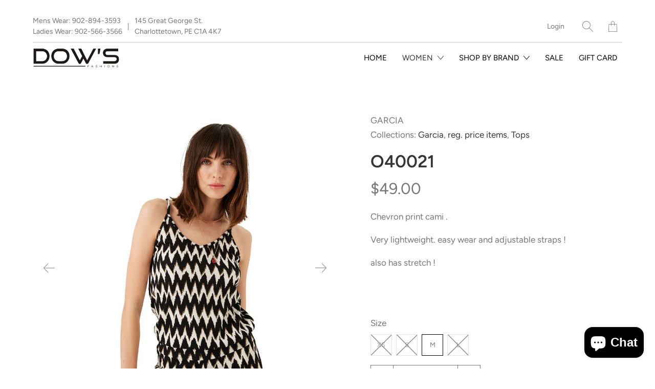

--- FILE ---
content_type: text/html; charset=utf-8
request_url: https://dowsfashions.com/collections/tops/products/o40021-1
body_size: 23578
content:


 <!DOCTYPE html>
<!--[if IE 9 ]><html class="ie ie9" lang="en"> <![endif]-->
<!--[if (gte IE 10)|!(IE)]><!--><html lang="en"> <!--<![endif]-->
<head> <meta charset="utf-8"> <meta http-equiv="cleartype" content="on"> <meta name="robots" content="index,follow"> <!-- Stylesheets for Artisan 1.3.2 --> <link href="//dowsfashions.com/cdn/shop/t/2/assets/styles.scss.css?v=161004165387337093111759259895" rel="stylesheet" type="text/css" media="all" /> <noscript> <style>
      .slideshow {
        opacity: 1;
      }

      .product_gallery {
        opacity: 1;
      }

      .mainBar__container.overflow--hidden {
        overflow: visible;
      }

      .newsletter-popup.remodal {
        display: none;
      }

      .fallbackImage {
        max-width: 100%;
      }

      .noscript {
        display: block;
      }

      img.lazyload[src*="_100x"],
      img.lazyload[src*="_50x"] {
        display: none;
      }

      .product_gallery_nav {
        display: none;
      }</style></noscript> <title>O40021 - dowsfashions</title> <meta name="description" content="Chevron print cami . Very lightweight. easy wear and adjustable straps ! also has stretch !  " />
  

  

<meta name="author" content="dowsfashions">
<meta property="og:url" content="https://dowsfashions.com/products/o40021-1">
<meta property="og:site_name" content="dowsfashions"> <meta property="og:type" content="product"> <meta property="og:title" content="O40021"> <meta property="og:image" content="http://dowsfashions.com/cdn/shop/files/garcia-o40021-sleeveless-blouse_600x.jpg?v=1711045586"> <meta property="og:image:secure_url" content="https://dowsfashions.com/cdn/shop/files/garcia-o40021-sleeveless-blouse_600x.jpg?v=1711045586"> <meta property="og:image" content="http://dowsfashions.com/cdn/shop/files/garcia-o40021-sleeveless-blouse_3_600x.jpg?v=1711045587"> <meta property="og:image:secure_url" content="https://dowsfashions.com/cdn/shop/files/garcia-o40021-sleeveless-blouse_3_600x.jpg?v=1711045587"> <meta property="og:image" content="http://dowsfashions.com/cdn/shop/files/garcia-o40021-sleeveless-blouse_1_600x.jpg?v=1711045586"> <meta property="og:image:secure_url" content="https://dowsfashions.com/cdn/shop/files/garcia-o40021-sleeveless-blouse_1_600x.jpg?v=1711045586"> <meta property="og:price:amount" content="49.00"> <meta property="og:price:currency" content="CAD"> <meta property="og:description" content="Chevron print cami . Very lightweight. easy wear and adjustable straps ! also has stretch !  "> <meta name="twitter:site" content="@DowsFashions">

<meta name="twitter:card" content="summary"> <meta name="twitter:title" content="O40021"> <meta name="twitter:description" content="Chevron print cami .
Very lightweight. easy wear and adjustable straps !
also has stretch !
 "> <meta name="twitter:image" content="https://dowsfashions.com/cdn/shop/files/garcia-o40021-sleeveless-blouse_240x.jpg?v=1711045586"> <meta name="twitter:image:width" content="240"> <meta name="twitter:image:height" content="240"> <meta name="twitter:image:alt" content="O40021"> <link rel="prev" href="/collections/tops/products/6916251"> <link rel="next" href="/collections/tops/products/o40021"> <!-- Mobile Specific Metas --> <meta name="HandheldFriendly" content="True"> <meta name="MobileOptimized" content="320"> <meta name="viewport" content="width=device-width,initial-scale=1"> <meta name="theme-color" content="#ffffff"> <link rel="shortcut icon" type="image/x-icon" href="//dowsfashions.com/cdn/shop/files/favicon_180x180.png?v=1613554894"> <link rel="apple-touch-icon" href="//dowsfashions.com/cdn/shop/files/favicon_180x180.png?v=1613554894"/> <link rel="apple-touch-icon" sizes="72x72" href="//dowsfashions.com/cdn/shop/files/favicon_72x72.png?v=1613554894"/> <link rel="apple-touch-icon" sizes="114x114" href="//dowsfashions.com/cdn/shop/files/favicon_114x114.png?v=1613554894"/> <link rel="apple-touch-icon" sizes="180x180" href="//dowsfashions.com/cdn/shop/files/favicon_180x180.png?v=1613554894"/> <link rel="apple-touch-icon" sizes="228x228" href="//dowsfashions.com/cdn/shop/files/favicon_228x228.png?v=1613554894"/> <link rel="canonical" href="https://dowsfashions.com/products/o40021-1" /> <script>
    
Shopify = window.Shopify || {};Shopify.theme_settings = {};Shopify.theme_settings.current_locale = "en";Shopify.theme_settings.shop_url = "https://dowsfashions.com";Shopify.translation =Shopify.translation || {};Shopify.translation.newsletter_success_text = "Thank you for joining our mailing list!";Shopify.translation.menu = "Menu";Shopify.translation.agree_to_terms_warning = "You must agree with the terms and conditions to checkout.";Shopify.translation.cart_discount = "Discount";Shopify.translation.subtotal = "Subtotal";Shopify.translation.edit_cart = "Edit Cart";Shopify.translation.add_to_cart_success = "Translation missing: en.layout.general.add_to_cart_success";Shopify.translation.agree_to_terms_html = "Agree to Terms";Shopify.translation.checkout = "Checkout";Shopify.translation.or = "Translation missing: en.layout.general.or";Shopify.translation.continue_shopping = "Continue";Shopify.translation.cart_remove = "Remove";Shopify.translation.product_add_to_cart_success = "Added";Shopify.translation.product_add_to_cart = "Add to Cart";Shopify.translation.product_notify_form_email = "Email address";Shopify.translation.product_notify_form_send = "Send";Shopify.translation.items_left_count_one = "item left";Shopify.translation.items_left_count_other = "items left";Shopify.translation.product_sold_out = "Sold Out";Shopify.translation.product_unavailable = "Unavailable";Shopify.translation.product_notify_form_success = "Thanks! We will notify you when this product becomes available!";Shopify.translation.product_savings = "You save:";



Currency = window.Currency || {};


Currency.shop_currency = "CAD";
Currency.default_currency = "USD";
Currency.display_format = "money_format";
Currency.money_format = "${{amount}}";
Currency.money_format_no_currency = "${{amount}}";
Currency.money_format_currency = "${{amount}} CAD";
Currency.native_multi_currency = false;
Currency.shipping_calculator = true;</script> <script>window.performance && window.performance.mark && window.performance.mark('shopify.content_for_header.start');</script><meta id="shopify-digital-wallet" name="shopify-digital-wallet" content="/27946975304/digital_wallets/dialog">
<meta name="shopify-checkout-api-token" content="f688d362ad678a41d74d399da2de41b5">
<meta id="in-context-paypal-metadata" data-shop-id="27946975304" data-venmo-supported="false" data-environment="production" data-locale="en_US" data-paypal-v4="true" data-currency="CAD">
<link rel="alternate" type="application/json+oembed" href="https://dowsfashions.com/products/o40021-1.oembed">
<script async="async" src="/checkouts/internal/preloads.js?locale=en-CA"></script>
<link rel="preconnect" href="https://shop.app" crossorigin="anonymous">
<script async="async" src="https://shop.app/checkouts/internal/preloads.js?locale=en-CA&shop_id=27946975304" crossorigin="anonymous"></script>
<script id="apple-pay-shop-capabilities" type="application/json">{"shopId":27946975304,"countryCode":"CA","currencyCode":"CAD","merchantCapabilities":["supports3DS"],"merchantId":"gid:\/\/shopify\/Shop\/27946975304","merchantName":"dowsfashions","requiredBillingContactFields":["postalAddress","email"],"requiredShippingContactFields":["postalAddress","email"],"shippingType":"shipping","supportedNetworks":["visa","masterCard","amex","discover","interac","jcb"],"total":{"type":"pending","label":"dowsfashions","amount":"1.00"},"shopifyPaymentsEnabled":true,"supportsSubscriptions":true}</script>
<script id="shopify-features" type="application/json">{"accessToken":"f688d362ad678a41d74d399da2de41b5","betas":["rich-media-storefront-analytics"],"domain":"dowsfashions.com","predictiveSearch":true,"shopId":27946975304,"locale":"en"}</script>
<script>var Shopify = Shopify || {};
Shopify.shop = "dowsfashions.myshopify.com";
Shopify.locale = "en";
Shopify.currency = {"active":"CAD","rate":"1.0"};
Shopify.country = "CA";
Shopify.theme = {"name":"Artisan","id":100157521992,"schema_name":"Artisan","schema_version":"1.3.2","theme_store_id":856,"role":"main"};
Shopify.theme.handle = "null";
Shopify.theme.style = {"id":null,"handle":null};
Shopify.cdnHost = "dowsfashions.com/cdn";
Shopify.routes = Shopify.routes || {};
Shopify.routes.root = "/";</script>
<script type="module">!function(o){(o.Shopify=o.Shopify||{}).modules=!0}(window);</script>
<script>!function(o){function n(){var o=[];function n(){o.push(Array.prototype.slice.apply(arguments))}return n.q=o,n}var t=o.Shopify=o.Shopify||{};t.loadFeatures=n(),t.autoloadFeatures=n()}(window);</script>
<script>
  window.ShopifyPay = window.ShopifyPay || {};
  window.ShopifyPay.apiHost = "shop.app\/pay";
  window.ShopifyPay.redirectState = null;
</script>
<script id="shop-js-analytics" type="application/json">{"pageType":"product"}</script>
<script defer="defer" async type="module" src="//dowsfashions.com/cdn/shopifycloud/shop-js/modules/v2/client.init-shop-cart-sync_IZsNAliE.en.esm.js"></script>
<script defer="defer" async type="module" src="//dowsfashions.com/cdn/shopifycloud/shop-js/modules/v2/chunk.common_0OUaOowp.esm.js"></script>
<script type="module">
  await import("//dowsfashions.com/cdn/shopifycloud/shop-js/modules/v2/client.init-shop-cart-sync_IZsNAliE.en.esm.js");
await import("//dowsfashions.com/cdn/shopifycloud/shop-js/modules/v2/chunk.common_0OUaOowp.esm.js");

  window.Shopify.SignInWithShop?.initShopCartSync?.({"fedCMEnabled":true,"windoidEnabled":true});

</script>
<script>
  window.Shopify = window.Shopify || {};
  if (!window.Shopify.featureAssets) window.Shopify.featureAssets = {};
  window.Shopify.featureAssets['shop-js'] = {"shop-cart-sync":["modules/v2/client.shop-cart-sync_DLOhI_0X.en.esm.js","modules/v2/chunk.common_0OUaOowp.esm.js"],"init-fed-cm":["modules/v2/client.init-fed-cm_C6YtU0w6.en.esm.js","modules/v2/chunk.common_0OUaOowp.esm.js"],"shop-button":["modules/v2/client.shop-button_BCMx7GTG.en.esm.js","modules/v2/chunk.common_0OUaOowp.esm.js"],"shop-cash-offers":["modules/v2/client.shop-cash-offers_BT26qb5j.en.esm.js","modules/v2/chunk.common_0OUaOowp.esm.js","modules/v2/chunk.modal_CGo_dVj3.esm.js"],"init-windoid":["modules/v2/client.init-windoid_B9PkRMql.en.esm.js","modules/v2/chunk.common_0OUaOowp.esm.js"],"init-shop-email-lookup-coordinator":["modules/v2/client.init-shop-email-lookup-coordinator_DZkqjsbU.en.esm.js","modules/v2/chunk.common_0OUaOowp.esm.js"],"shop-toast-manager":["modules/v2/client.shop-toast-manager_Di2EnuM7.en.esm.js","modules/v2/chunk.common_0OUaOowp.esm.js"],"shop-login-button":["modules/v2/client.shop-login-button_BtqW_SIO.en.esm.js","modules/v2/chunk.common_0OUaOowp.esm.js","modules/v2/chunk.modal_CGo_dVj3.esm.js"],"avatar":["modules/v2/client.avatar_BTnouDA3.en.esm.js"],"pay-button":["modules/v2/client.pay-button_CWa-C9R1.en.esm.js","modules/v2/chunk.common_0OUaOowp.esm.js"],"init-shop-cart-sync":["modules/v2/client.init-shop-cart-sync_IZsNAliE.en.esm.js","modules/v2/chunk.common_0OUaOowp.esm.js"],"init-customer-accounts":["modules/v2/client.init-customer-accounts_DenGwJTU.en.esm.js","modules/v2/client.shop-login-button_BtqW_SIO.en.esm.js","modules/v2/chunk.common_0OUaOowp.esm.js","modules/v2/chunk.modal_CGo_dVj3.esm.js"],"init-shop-for-new-customer-accounts":["modules/v2/client.init-shop-for-new-customer-accounts_JdHXxpS9.en.esm.js","modules/v2/client.shop-login-button_BtqW_SIO.en.esm.js","modules/v2/chunk.common_0OUaOowp.esm.js","modules/v2/chunk.modal_CGo_dVj3.esm.js"],"init-customer-accounts-sign-up":["modules/v2/client.init-customer-accounts-sign-up_D6__K_p8.en.esm.js","modules/v2/client.shop-login-button_BtqW_SIO.en.esm.js","modules/v2/chunk.common_0OUaOowp.esm.js","modules/v2/chunk.modal_CGo_dVj3.esm.js"],"checkout-modal":["modules/v2/client.checkout-modal_C_ZQDY6s.en.esm.js","modules/v2/chunk.common_0OUaOowp.esm.js","modules/v2/chunk.modal_CGo_dVj3.esm.js"],"shop-follow-button":["modules/v2/client.shop-follow-button_XetIsj8l.en.esm.js","modules/v2/chunk.common_0OUaOowp.esm.js","modules/v2/chunk.modal_CGo_dVj3.esm.js"],"lead-capture":["modules/v2/client.lead-capture_DvA72MRN.en.esm.js","modules/v2/chunk.common_0OUaOowp.esm.js","modules/v2/chunk.modal_CGo_dVj3.esm.js"],"shop-login":["modules/v2/client.shop-login_ClXNxyh6.en.esm.js","modules/v2/chunk.common_0OUaOowp.esm.js","modules/v2/chunk.modal_CGo_dVj3.esm.js"],"payment-terms":["modules/v2/client.payment-terms_CNlwjfZz.en.esm.js","modules/v2/chunk.common_0OUaOowp.esm.js","modules/v2/chunk.modal_CGo_dVj3.esm.js"]};
</script>
<script>(function() {
  var isLoaded = false;
  function asyncLoad() {
    if (isLoaded) return;
    isLoaded = true;
    var urls = ["\/\/shopify.privy.com\/widget.js?shop=dowsfashions.myshopify.com"];
    for (var i = 0; i <urls.length; i++) {
      var s = document.createElement('script');
      s.type = 'text/javascript';
      s.async = true;
      s.src = urls[i];
      var x = document.getElementsByTagName('script')[0];
      x.parentNode.insertBefore(s, x);
    }
  };
  if(window.attachEvent) {
    window.attachEvent('onload', asyncLoad);
  } else {
    window.addEventListener('load', asyncLoad, false);
  }
})();</script>
<script id="__st">var __st={"a":27946975304,"offset":-14400,"reqid":"a1de9f3e-5ee8-45f9-a063-e8caebcdac60-1768371022","pageurl":"dowsfashions.com\/collections\/tops\/products\/o40021-1","u":"14b654bea889","p":"product","rtyp":"product","rid":7930539573435};</script>
<script>window.ShopifyPaypalV4VisibilityTracking = true;</script>
<script id="captcha-bootstrap">!function(){'use strict';const t='contact',e='account',n='new_comment',o=[[t,t],['blogs',n],['comments',n],[t,'customer']],c=[[e,'customer_login'],[e,'guest_login'],[e,'recover_customer_password'],[e,'create_customer']],r=t=>t.map((([t,e])=>`form[action*='/${t}']:not([data-nocaptcha='true']) input[name='form_type'][value='${e}']`)).join(','),a=t=>()=>t?[...document.querySelectorAll(t)].map((t=>t.form)):[];function s(){const t=[...o],e=r(t);return a(e)}const i='password',u='form_key',d=['recaptcha-v3-token','g-recaptcha-response','h-captcha-response',i],f=()=>{try{return window.sessionStorage}catch{return}},m='__shopify_v',_=t=>t.elements[u];function p(t,e,n=!1){try{const o=window.sessionStorage,c=JSON.parse(o.getItem(e)),{data:r}=function(t){const{data:e,action:n}=t;return t[m]||n?{data:e,action:n}:{data:t,action:n}}(c);for(const[e,n]of Object.entries(r))t.elements[e]&&(t.elements[e].value=n);n&&o.removeItem(e)}catch(o){console.error('form repopulation failed',{error:o})}}const l='form_type',E='cptcha';function T(t){t.dataset[E]=!0}const w=window,h=w.document,L='Shopify',v='ce_forms',y='captcha';let A=!1;((t,e)=>{const n=(g='f06e6c50-85a8-45c8-87d0-21a2b65856fe',I='https://cdn.shopify.com/shopifycloud/storefront-forms-hcaptcha/ce_storefront_forms_captcha_hcaptcha.v1.5.2.iife.js',D={infoText:'Protected by hCaptcha',privacyText:'Privacy',termsText:'Terms'},(t,e,n)=>{const o=w[L][v],c=o.bindForm;if(c)return c(t,g,e,D).then(n);var r;o.q.push([[t,g,e,D],n]),r=I,A||(h.body.append(Object.assign(h.createElement('script'),{id:'captcha-provider',async:!0,src:r})),A=!0)});var g,I,D;w[L]=w[L]||{},w[L][v]=w[L][v]||{},w[L][v].q=[],w[L][y]=w[L][y]||{},w[L][y].protect=function(t,e){n(t,void 0,e),T(t)},Object.freeze(w[L][y]),function(t,e,n,w,h,L){const[v,y,A,g]=function(t,e,n){const i=e?o:[],u=t?c:[],d=[...i,...u],f=r(d),m=r(i),_=r(d.filter((([t,e])=>n.includes(e))));return[a(f),a(m),a(_),s()]}(w,h,L),I=t=>{const e=t.target;return e instanceof HTMLFormElement?e:e&&e.form},D=t=>v().includes(t);t.addEventListener('submit',(t=>{const e=I(t);if(!e)return;const n=D(e)&&!e.dataset.hcaptchaBound&&!e.dataset.recaptchaBound,o=_(e),c=g().includes(e)&&(!o||!o.value);(n||c)&&t.preventDefault(),c&&!n&&(function(t){try{if(!f())return;!function(t){const e=f();if(!e)return;const n=_(t);if(!n)return;const o=n.value;o&&e.removeItem(o)}(t);const e=Array.from(Array(32),(()=>Math.random().toString(36)[2])).join('');!function(t,e){_(t)||t.append(Object.assign(document.createElement('input'),{type:'hidden',name:u})),t.elements[u].value=e}(t,e),function(t,e){const n=f();if(!n)return;const o=[...t.querySelectorAll(`input[type='${i}']`)].map((({name:t})=>t)),c=[...d,...o],r={};for(const[a,s]of new FormData(t).entries())c.includes(a)||(r[a]=s);n.setItem(e,JSON.stringify({[m]:1,action:t.action,data:r}))}(t,e)}catch(e){console.error('failed to persist form',e)}}(e),e.submit())}));const S=(t,e)=>{t&&!t.dataset[E]&&(n(t,e.some((e=>e===t))),T(t))};for(const o of['focusin','change'])t.addEventListener(o,(t=>{const e=I(t);D(e)&&S(e,y())}));const B=e.get('form_key'),M=e.get(l),P=B&&M;t.addEventListener('DOMContentLoaded',(()=>{const t=y();if(P)for(const e of t)e.elements[l].value===M&&p(e,B);[...new Set([...A(),...v().filter((t=>'true'===t.dataset.shopifyCaptcha))])].forEach((e=>S(e,t)))}))}(h,new URLSearchParams(w.location.search),n,t,e,['guest_login'])})(!0,!0)}();</script>
<script integrity="sha256-4kQ18oKyAcykRKYeNunJcIwy7WH5gtpwJnB7kiuLZ1E=" data-source-attribution="shopify.loadfeatures" defer="defer" src="//dowsfashions.com/cdn/shopifycloud/storefront/assets/storefront/load_feature-a0a9edcb.js" crossorigin="anonymous"></script>
<script crossorigin="anonymous" defer="defer" src="//dowsfashions.com/cdn/shopifycloud/storefront/assets/shopify_pay/storefront-65b4c6d7.js?v=20250812"></script>
<script data-source-attribution="shopify.dynamic_checkout.dynamic.init">var Shopify=Shopify||{};Shopify.PaymentButton=Shopify.PaymentButton||{isStorefrontPortableWallets:!0,init:function(){window.Shopify.PaymentButton.init=function(){};var t=document.createElement("script");t.src="https://dowsfashions.com/cdn/shopifycloud/portable-wallets/latest/portable-wallets.en.js",t.type="module",document.head.appendChild(t)}};
</script>
<script data-source-attribution="shopify.dynamic_checkout.buyer_consent">
  function portableWalletsHideBuyerConsent(e){var t=document.getElementById("shopify-buyer-consent"),n=document.getElementById("shopify-subscription-policy-button");t&&n&&(t.classList.add("hidden"),t.setAttribute("aria-hidden","true"),n.removeEventListener("click",e))}function portableWalletsShowBuyerConsent(e){var t=document.getElementById("shopify-buyer-consent"),n=document.getElementById("shopify-subscription-policy-button");t&&n&&(t.classList.remove("hidden"),t.removeAttribute("aria-hidden"),n.addEventListener("click",e))}window.Shopify?.PaymentButton&&(window.Shopify.PaymentButton.hideBuyerConsent=portableWalletsHideBuyerConsent,window.Shopify.PaymentButton.showBuyerConsent=portableWalletsShowBuyerConsent);
</script>
<script>
  function portableWalletsCleanup(e){e&&e.src&&console.error("Failed to load portable wallets script "+e.src);var t=document.querySelectorAll("shopify-accelerated-checkout .shopify-payment-button__skeleton, shopify-accelerated-checkout-cart .wallet-cart-button__skeleton"),e=document.getElementById("shopify-buyer-consent");for(let e=0;e<t.length;e++)t[e].remove();e&&e.remove()}function portableWalletsNotLoadedAsModule(e){e instanceof ErrorEvent&&"string"==typeof e.message&&e.message.includes("import.meta")&&"string"==typeof e.filename&&e.filename.includes("portable-wallets")&&(window.removeEventListener("error",portableWalletsNotLoadedAsModule),window.Shopify.PaymentButton.failedToLoad=e,"loading"===document.readyState?document.addEventListener("DOMContentLoaded",window.Shopify.PaymentButton.init):window.Shopify.PaymentButton.init())}window.addEventListener("error",portableWalletsNotLoadedAsModule);
</script>

<script type="module" src="https://dowsfashions.com/cdn/shopifycloud/portable-wallets/latest/portable-wallets.en.js" onError="portableWalletsCleanup(this)" crossorigin="anonymous"></script>
<script nomodule>
  document.addEventListener("DOMContentLoaded", portableWalletsCleanup);
</script>

<link id="shopify-accelerated-checkout-styles" rel="stylesheet" media="screen" href="https://dowsfashions.com/cdn/shopifycloud/portable-wallets/latest/accelerated-checkout-backwards-compat.css" crossorigin="anonymous">
<style id="shopify-accelerated-checkout-cart">
        #shopify-buyer-consent {
  margin-top: 1em;
  display: inline-block;
  width: 100%;
}

#shopify-buyer-consent.hidden {
  display: none;
}

#shopify-subscription-policy-button {
  background: none;
  border: none;
  padding: 0;
  text-decoration: underline;
  font-size: inherit;
  cursor: pointer;
}

#shopify-subscription-policy-button::before {
  box-shadow: none;
}

      </style>

<script>window.performance && window.performance.mark && window.performance.mark('shopify.content_for_header.end');</script>
<script src="https://cdn.shopify.com/extensions/7bc9bb47-adfa-4267-963e-cadee5096caf/inbox-1252/assets/inbox-chat-loader.js" type="text/javascript" defer="defer"></script>
<link href="https://monorail-edge.shopifysvc.com" rel="dns-prefetch">
<script>(function(){if ("sendBeacon" in navigator && "performance" in window) {try {var session_token_from_headers = performance.getEntriesByType('navigation')[0].serverTiming.find(x => x.name == '_s').description;} catch {var session_token_from_headers = undefined;}var session_cookie_matches = document.cookie.match(/_shopify_s=([^;]*)/);var session_token_from_cookie = session_cookie_matches && session_cookie_matches.length === 2 ? session_cookie_matches[1] : "";var session_token = session_token_from_headers || session_token_from_cookie || "";function handle_abandonment_event(e) {var entries = performance.getEntries().filter(function(entry) {return /monorail-edge.shopifysvc.com/.test(entry.name);});if (!window.abandonment_tracked && entries.length === 0) {window.abandonment_tracked = true;var currentMs = Date.now();var navigation_start = performance.timing.navigationStart;var payload = {shop_id: 27946975304,url: window.location.href,navigation_start,duration: currentMs - navigation_start,session_token,page_type: "product"};window.navigator.sendBeacon("https://monorail-edge.shopifysvc.com/v1/produce", JSON.stringify({schema_id: "online_store_buyer_site_abandonment/1.1",payload: payload,metadata: {event_created_at_ms: currentMs,event_sent_at_ms: currentMs}}));}}window.addEventListener('pagehide', handle_abandonment_event);}}());</script>
<script id="web-pixels-manager-setup">(function e(e,d,r,n,o){if(void 0===o&&(o={}),!Boolean(null===(a=null===(i=window.Shopify)||void 0===i?void 0:i.analytics)||void 0===a?void 0:a.replayQueue)){var i,a;window.Shopify=window.Shopify||{};var t=window.Shopify;t.analytics=t.analytics||{};var s=t.analytics;s.replayQueue=[],s.publish=function(e,d,r){return s.replayQueue.push([e,d,r]),!0};try{self.performance.mark("wpm:start")}catch(e){}var l=function(){var e={modern:/Edge?\/(1{2}[4-9]|1[2-9]\d|[2-9]\d{2}|\d{4,})\.\d+(\.\d+|)|Firefox\/(1{2}[4-9]|1[2-9]\d|[2-9]\d{2}|\d{4,})\.\d+(\.\d+|)|Chrom(ium|e)\/(9{2}|\d{3,})\.\d+(\.\d+|)|(Maci|X1{2}).+ Version\/(15\.\d+|(1[6-9]|[2-9]\d|\d{3,})\.\d+)([,.]\d+|)( \(\w+\)|)( Mobile\/\w+|) Safari\/|Chrome.+OPR\/(9{2}|\d{3,})\.\d+\.\d+|(CPU[ +]OS|iPhone[ +]OS|CPU[ +]iPhone|CPU IPhone OS|CPU iPad OS)[ +]+(15[._]\d+|(1[6-9]|[2-9]\d|\d{3,})[._]\d+)([._]\d+|)|Android:?[ /-](13[3-9]|1[4-9]\d|[2-9]\d{2}|\d{4,})(\.\d+|)(\.\d+|)|Android.+Firefox\/(13[5-9]|1[4-9]\d|[2-9]\d{2}|\d{4,})\.\d+(\.\d+|)|Android.+Chrom(ium|e)\/(13[3-9]|1[4-9]\d|[2-9]\d{2}|\d{4,})\.\d+(\.\d+|)|SamsungBrowser\/([2-9]\d|\d{3,})\.\d+/,legacy:/Edge?\/(1[6-9]|[2-9]\d|\d{3,})\.\d+(\.\d+|)|Firefox\/(5[4-9]|[6-9]\d|\d{3,})\.\d+(\.\d+|)|Chrom(ium|e)\/(5[1-9]|[6-9]\d|\d{3,})\.\d+(\.\d+|)([\d.]+$|.*Safari\/(?![\d.]+ Edge\/[\d.]+$))|(Maci|X1{2}).+ Version\/(10\.\d+|(1[1-9]|[2-9]\d|\d{3,})\.\d+)([,.]\d+|)( \(\w+\)|)( Mobile\/\w+|) Safari\/|Chrome.+OPR\/(3[89]|[4-9]\d|\d{3,})\.\d+\.\d+|(CPU[ +]OS|iPhone[ +]OS|CPU[ +]iPhone|CPU IPhone OS|CPU iPad OS)[ +]+(10[._]\d+|(1[1-9]|[2-9]\d|\d{3,})[._]\d+)([._]\d+|)|Android:?[ /-](13[3-9]|1[4-9]\d|[2-9]\d{2}|\d{4,})(\.\d+|)(\.\d+|)|Mobile Safari.+OPR\/([89]\d|\d{3,})\.\d+\.\d+|Android.+Firefox\/(13[5-9]|1[4-9]\d|[2-9]\d{2}|\d{4,})\.\d+(\.\d+|)|Android.+Chrom(ium|e)\/(13[3-9]|1[4-9]\d|[2-9]\d{2}|\d{4,})\.\d+(\.\d+|)|Android.+(UC? ?Browser|UCWEB|U3)[ /]?(15\.([5-9]|\d{2,})|(1[6-9]|[2-9]\d|\d{3,})\.\d+)\.\d+|SamsungBrowser\/(5\.\d+|([6-9]|\d{2,})\.\d+)|Android.+MQ{2}Browser\/(14(\.(9|\d{2,})|)|(1[5-9]|[2-9]\d|\d{3,})(\.\d+|))(\.\d+|)|K[Aa][Ii]OS\/(3\.\d+|([4-9]|\d{2,})\.\d+)(\.\d+|)/},d=e.modern,r=e.legacy,n=navigator.userAgent;return n.match(d)?"modern":n.match(r)?"legacy":"unknown"}(),u="modern"===l?"modern":"legacy",c=(null!=n?n:{modern:"",legacy:""})[u],f=function(e){return[e.baseUrl,"/wpm","/b",e.hashVersion,"modern"===e.buildTarget?"m":"l",".js"].join("")}({baseUrl:d,hashVersion:r,buildTarget:u}),m=function(e){var d=e.version,r=e.bundleTarget,n=e.surface,o=e.pageUrl,i=e.monorailEndpoint;return{emit:function(e){var a=e.status,t=e.errorMsg,s=(new Date).getTime(),l=JSON.stringify({metadata:{event_sent_at_ms:s},events:[{schema_id:"web_pixels_manager_load/3.1",payload:{version:d,bundle_target:r,page_url:o,status:a,surface:n,error_msg:t},metadata:{event_created_at_ms:s}}]});if(!i)return console&&console.warn&&console.warn("[Web Pixels Manager] No Monorail endpoint provided, skipping logging."),!1;try{return self.navigator.sendBeacon.bind(self.navigator)(i,l)}catch(e){}var u=new XMLHttpRequest;try{return u.open("POST",i,!0),u.setRequestHeader("Content-Type","text/plain"),u.send(l),!0}catch(e){return console&&console.warn&&console.warn("[Web Pixels Manager] Got an unhandled error while logging to Monorail."),!1}}}}({version:r,bundleTarget:l,surface:e.surface,pageUrl:self.location.href,monorailEndpoint:e.monorailEndpoint});try{o.browserTarget=l,function(e){var d=e.src,r=e.async,n=void 0===r||r,o=e.onload,i=e.onerror,a=e.sri,t=e.scriptDataAttributes,s=void 0===t?{}:t,l=document.createElement("script"),u=document.querySelector("head"),c=document.querySelector("body");if(l.async=n,l.src=d,a&&(l.integrity=a,l.crossOrigin="anonymous"),s)for(var f in s)if(Object.prototype.hasOwnProperty.call(s,f))try{l.dataset[f]=s[f]}catch(e){}if(o&&l.addEventListener("load",o),i&&l.addEventListener("error",i),u)u.appendChild(l);else{if(!c)throw new Error("Did not find a head or body element to append the script");c.appendChild(l)}}({src:f,async:!0,onload:function(){if(!function(){var e,d;return Boolean(null===(d=null===(e=window.Shopify)||void 0===e?void 0:e.analytics)||void 0===d?void 0:d.initialized)}()){var d=window.webPixelsManager.init(e)||void 0;if(d){var r=window.Shopify.analytics;r.replayQueue.forEach((function(e){var r=e[0],n=e[1],o=e[2];d.publishCustomEvent(r,n,o)})),r.replayQueue=[],r.publish=d.publishCustomEvent,r.visitor=d.visitor,r.initialized=!0}}},onerror:function(){return m.emit({status:"failed",errorMsg:"".concat(f," has failed to load")})},sri:function(e){var d=/^sha384-[A-Za-z0-9+/=]+$/;return"string"==typeof e&&d.test(e)}(c)?c:"",scriptDataAttributes:o}),m.emit({status:"loading"})}catch(e){m.emit({status:"failed",errorMsg:(null==e?void 0:e.message)||"Unknown error"})}}})({shopId: 27946975304,storefrontBaseUrl: "https://dowsfashions.com",extensionsBaseUrl: "https://extensions.shopifycdn.com/cdn/shopifycloud/web-pixels-manager",monorailEndpoint: "https://monorail-edge.shopifysvc.com/unstable/produce_batch",surface: "storefront-renderer",enabledBetaFlags: ["2dca8a86","a0d5f9d2"],webPixelsConfigList: [{"id":"195592379","configuration":"{\"pixel_id\":\"1447430738776110\",\"pixel_type\":\"facebook_pixel\",\"metaapp_system_user_token\":\"-\"}","eventPayloadVersion":"v1","runtimeContext":"OPEN","scriptVersion":"ca16bc87fe92b6042fbaa3acc2fbdaa6","type":"APP","apiClientId":2329312,"privacyPurposes":["ANALYTICS","MARKETING","SALE_OF_DATA"],"dataSharingAdjustments":{"protectedCustomerApprovalScopes":["read_customer_address","read_customer_email","read_customer_name","read_customer_personal_data","read_customer_phone"]}},{"id":"shopify-app-pixel","configuration":"{}","eventPayloadVersion":"v1","runtimeContext":"STRICT","scriptVersion":"0450","apiClientId":"shopify-pixel","type":"APP","privacyPurposes":["ANALYTICS","MARKETING"]},{"id":"shopify-custom-pixel","eventPayloadVersion":"v1","runtimeContext":"LAX","scriptVersion":"0450","apiClientId":"shopify-pixel","type":"CUSTOM","privacyPurposes":["ANALYTICS","MARKETING"]}],isMerchantRequest: false,initData: {"shop":{"name":"dowsfashions","paymentSettings":{"currencyCode":"CAD"},"myshopifyDomain":"dowsfashions.myshopify.com","countryCode":"CA","storefrontUrl":"https:\/\/dowsfashions.com"},"customer":null,"cart":null,"checkout":null,"productVariants":[{"price":{"amount":49.0,"currencyCode":"CAD"},"product":{"title":"O40021","vendor":"Garcia","id":"7930539573435","untranslatedTitle":"O40021","url":"\/products\/o40021-1","type":"top"},"id":"45743445835963","image":{"src":"\/\/dowsfashions.com\/cdn\/shop\/files\/garcia-o40021-sleeveless-blouse.jpg?v=1711045586"},"sku":"","title":"XS","untranslatedTitle":"XS"},{"price":{"amount":49.0,"currencyCode":"CAD"},"product":{"title":"O40021","vendor":"Garcia","id":"7930539573435","untranslatedTitle":"O40021","url":"\/products\/o40021-1","type":"top"},"id":"45743445868731","image":{"src":"\/\/dowsfashions.com\/cdn\/shop\/files\/garcia-o40021-sleeveless-blouse.jpg?v=1711045586"},"sku":"","title":"S","untranslatedTitle":"S"},{"price":{"amount":49.0,"currencyCode":"CAD"},"product":{"title":"O40021","vendor":"Garcia","id":"7930539573435","untranslatedTitle":"O40021","url":"\/products\/o40021-1","type":"top"},"id":"45743445901499","image":{"src":"\/\/dowsfashions.com\/cdn\/shop\/files\/garcia-o40021-sleeveless-blouse.jpg?v=1711045586"},"sku":"","title":"M","untranslatedTitle":"M"},{"price":{"amount":49.0,"currencyCode":"CAD"},"product":{"title":"O40021","vendor":"Garcia","id":"7930539573435","untranslatedTitle":"O40021","url":"\/products\/o40021-1","type":"top"},"id":"45743445934267","image":{"src":"\/\/dowsfashions.com\/cdn\/shop\/files\/garcia-o40021-sleeveless-blouse.jpg?v=1711045586"},"sku":"","title":"L","untranslatedTitle":"L"}],"purchasingCompany":null},},"https://dowsfashions.com/cdn","7cecd0b6w90c54c6cpe92089d5m57a67346",{"modern":"","legacy":""},{"shopId":"27946975304","storefrontBaseUrl":"https:\/\/dowsfashions.com","extensionBaseUrl":"https:\/\/extensions.shopifycdn.com\/cdn\/shopifycloud\/web-pixels-manager","surface":"storefront-renderer","enabledBetaFlags":"[\"2dca8a86\", \"a0d5f9d2\"]","isMerchantRequest":"false","hashVersion":"7cecd0b6w90c54c6cpe92089d5m57a67346","publish":"custom","events":"[[\"page_viewed\",{}],[\"product_viewed\",{\"productVariant\":{\"price\":{\"amount\":49.0,\"currencyCode\":\"CAD\"},\"product\":{\"title\":\"O40021\",\"vendor\":\"Garcia\",\"id\":\"7930539573435\",\"untranslatedTitle\":\"O40021\",\"url\":\"\/products\/o40021-1\",\"type\":\"top\"},\"id\":\"45743445901499\",\"image\":{\"src\":\"\/\/dowsfashions.com\/cdn\/shop\/files\/garcia-o40021-sleeveless-blouse.jpg?v=1711045586\"},\"sku\":\"\",\"title\":\"M\",\"untranslatedTitle\":\"M\"}}]]"});</script><script>
  window.ShopifyAnalytics = window.ShopifyAnalytics || {};
  window.ShopifyAnalytics.meta = window.ShopifyAnalytics.meta || {};
  window.ShopifyAnalytics.meta.currency = 'CAD';
  var meta = {"product":{"id":7930539573435,"gid":"gid:\/\/shopify\/Product\/7930539573435","vendor":"Garcia","type":"top","handle":"o40021-1","variants":[{"id":45743445835963,"price":4900,"name":"O40021 - XS","public_title":"XS","sku":""},{"id":45743445868731,"price":4900,"name":"O40021 - S","public_title":"S","sku":""},{"id":45743445901499,"price":4900,"name":"O40021 - M","public_title":"M","sku":""},{"id":45743445934267,"price":4900,"name":"O40021 - L","public_title":"L","sku":""}],"remote":false},"page":{"pageType":"product","resourceType":"product","resourceId":7930539573435,"requestId":"a1de9f3e-5ee8-45f9-a063-e8caebcdac60-1768371022"}};
  for (var attr in meta) {
    window.ShopifyAnalytics.meta[attr] = meta[attr];
  }
</script>
<script class="analytics">
  (function () {
    var customDocumentWrite = function(content) {
      var jquery = null;

      if (window.jQuery) {
        jquery = window.jQuery;
      } else if (window.Checkout && window.Checkout.$) {
        jquery = window.Checkout.$;
      }

      if (jquery) {
        jquery('body').append(content);
      }
    };

    var hasLoggedConversion = function(token) {
      if (token) {
        return document.cookie.indexOf('loggedConversion=' + token) !== -1;
      }
      return false;
    }

    var setCookieIfConversion = function(token) {
      if (token) {
        var twoMonthsFromNow = new Date(Date.now());
        twoMonthsFromNow.setMonth(twoMonthsFromNow.getMonth() + 2);

        document.cookie = 'loggedConversion=' + token + '; expires=' + twoMonthsFromNow;
      }
    }

    var trekkie = window.ShopifyAnalytics.lib = window.trekkie = window.trekkie || [];
    if (trekkie.integrations) {
      return;
    }
    trekkie.methods = [
      'identify',
      'page',
      'ready',
      'track',
      'trackForm',
      'trackLink'
    ];
    trekkie.factory = function(method) {
      return function() {
        var args = Array.prototype.slice.call(arguments);
        args.unshift(method);
        trekkie.push(args);
        return trekkie;
      };
    };
    for (var i = 0; i < trekkie.methods.length; i++) {
      var key = trekkie.methods[i];
      trekkie[key] = trekkie.factory(key);
    }
    trekkie.load = function(config) {
      trekkie.config = config || {};
      trekkie.config.initialDocumentCookie = document.cookie;
      var first = document.getElementsByTagName('script')[0];
      var script = document.createElement('script');
      script.type = 'text/javascript';
      script.onerror = function(e) {
        var scriptFallback = document.createElement('script');
        scriptFallback.type = 'text/javascript';
        scriptFallback.onerror = function(error) {
                var Monorail = {
      produce: function produce(monorailDomain, schemaId, payload) {
        var currentMs = new Date().getTime();
        var event = {
          schema_id: schemaId,
          payload: payload,
          metadata: {
            event_created_at_ms: currentMs,
            event_sent_at_ms: currentMs
          }
        };
        return Monorail.sendRequest("https://" + monorailDomain + "/v1/produce", JSON.stringify(event));
      },
      sendRequest: function sendRequest(endpointUrl, payload) {
        // Try the sendBeacon API
        if (window && window.navigator && typeof window.navigator.sendBeacon === 'function' && typeof window.Blob === 'function' && !Monorail.isIos12()) {
          var blobData = new window.Blob([payload], {
            type: 'text/plain'
          });

          if (window.navigator.sendBeacon(endpointUrl, blobData)) {
            return true;
          } // sendBeacon was not successful

        } // XHR beacon

        var xhr = new XMLHttpRequest();

        try {
          xhr.open('POST', endpointUrl);
          xhr.setRequestHeader('Content-Type', 'text/plain');
          xhr.send(payload);
        } catch (e) {
          console.log(e);
        }

        return false;
      },
      isIos12: function isIos12() {
        return window.navigator.userAgent.lastIndexOf('iPhone; CPU iPhone OS 12_') !== -1 || window.navigator.userAgent.lastIndexOf('iPad; CPU OS 12_') !== -1;
      }
    };
    Monorail.produce('monorail-edge.shopifysvc.com',
      'trekkie_storefront_load_errors/1.1',
      {shop_id: 27946975304,
      theme_id: 100157521992,
      app_name: "storefront",
      context_url: window.location.href,
      source_url: "//dowsfashions.com/cdn/s/trekkie.storefront.55c6279c31a6628627b2ba1c5ff367020da294e2.min.js"});

        };
        scriptFallback.async = true;
        scriptFallback.src = '//dowsfashions.com/cdn/s/trekkie.storefront.55c6279c31a6628627b2ba1c5ff367020da294e2.min.js';
        first.parentNode.insertBefore(scriptFallback, first);
      };
      script.async = true;
      script.src = '//dowsfashions.com/cdn/s/trekkie.storefront.55c6279c31a6628627b2ba1c5ff367020da294e2.min.js';
      first.parentNode.insertBefore(script, first);
    };
    trekkie.load(
      {"Trekkie":{"appName":"storefront","development":false,"defaultAttributes":{"shopId":27946975304,"isMerchantRequest":null,"themeId":100157521992,"themeCityHash":"16476583922382492067","contentLanguage":"en","currency":"CAD","eventMetadataId":"341f7564-2ae0-4fee-a14b-7c96440fd651"},"isServerSideCookieWritingEnabled":true,"monorailRegion":"shop_domain","enabledBetaFlags":["65f19447"]},"Session Attribution":{},"S2S":{"facebookCapiEnabled":true,"source":"trekkie-storefront-renderer","apiClientId":580111}}
    );

    var loaded = false;
    trekkie.ready(function() {
      if (loaded) return;
      loaded = true;

      window.ShopifyAnalytics.lib = window.trekkie;

      var originalDocumentWrite = document.write;
      document.write = customDocumentWrite;
      try { window.ShopifyAnalytics.merchantGoogleAnalytics.call(this); } catch(error) {};
      document.write = originalDocumentWrite;

      window.ShopifyAnalytics.lib.page(null,{"pageType":"product","resourceType":"product","resourceId":7930539573435,"requestId":"a1de9f3e-5ee8-45f9-a063-e8caebcdac60-1768371022","shopifyEmitted":true});

      var match = window.location.pathname.match(/checkouts\/(.+)\/(thank_you|post_purchase)/)
      var token = match? match[1]: undefined;
      if (!hasLoggedConversion(token)) {
        setCookieIfConversion(token);
        window.ShopifyAnalytics.lib.track("Viewed Product",{"currency":"CAD","variantId":45743445835963,"productId":7930539573435,"productGid":"gid:\/\/shopify\/Product\/7930539573435","name":"O40021 - XS","price":"49.00","sku":"","brand":"Garcia","variant":"XS","category":"top","nonInteraction":true,"remote":false},undefined,undefined,{"shopifyEmitted":true});
      window.ShopifyAnalytics.lib.track("monorail:\/\/trekkie_storefront_viewed_product\/1.1",{"currency":"CAD","variantId":45743445835963,"productId":7930539573435,"productGid":"gid:\/\/shopify\/Product\/7930539573435","name":"O40021 - XS","price":"49.00","sku":"","brand":"Garcia","variant":"XS","category":"top","nonInteraction":true,"remote":false,"referer":"https:\/\/dowsfashions.com\/collections\/tops\/products\/o40021-1"});
      }
    });


        var eventsListenerScript = document.createElement('script');
        eventsListenerScript.async = true;
        eventsListenerScript.src = "//dowsfashions.com/cdn/shopifycloud/storefront/assets/shop_events_listener-3da45d37.js";
        document.getElementsByTagName('head')[0].appendChild(eventsListenerScript);

})();</script>
<script
  defer
  src="https://dowsfashions.com/cdn/shopifycloud/perf-kit/shopify-perf-kit-3.0.3.min.js"
  data-application="storefront-renderer"
  data-shop-id="27946975304"
  data-render-region="gcp-us-central1"
  data-page-type="product"
  data-theme-instance-id="100157521992"
  data-theme-name="Artisan"
  data-theme-version="1.3.2"
  data-monorail-region="shop_domain"
  data-resource-timing-sampling-rate="10"
  data-shs="true"
  data-shs-beacon="true"
  data-shs-export-with-fetch="true"
  data-shs-logs-sample-rate="1"
  data-shs-beacon-endpoint="https://dowsfashions.com/api/collect"
></script>
</head>



<body class="product"
  data-money-format="${{amount}}"
  data-shop-url="https://dowsfashions.com"
  data-active-currency="CAD",
  data-currency-format="money_format",
  data-default-lang="en"
  data-default-currency="CAD"
  data-current-currency="CAD"
  data-current-lang="en"> <div id="shopify-section-header" class="shopify-section header-section">



<script type="application/ld+json">
  {
    "@context": "http://schema.org",
    "@type": "Organization",
    "name": "dowsfashions",
    
      
      "logo": "https://dowsfashions.com/cdn/shop/files/logo_300x.png?v=1613552031",
    
    "sameAs": [
      "https://twitter.com/DowsFashions",
      "https://www.facebook.com/DowsFashions",
      "",
      "",
      "",
      "",
      "",
      ""
    ],
    "url": "https://dowsfashions.com"
  }
</script>



  



<div data-section-id="header" data-section-type="header-section"> <header role="banner"> <nav class="topBar container "> <div class="topBar__container flexContainer sixteen columns"> <span class="topBar__information"> <a href="tel:MensWear:9028943593<br>LadiesWear:9025663566">Mens Wear: 902-894-3593 <br> Ladies Wear: 902-566-3566</a> <span class="spacer">|</span> <p>145 Great George St.<br/>Charlottetown, PE C1A 4K7</p></span> <div class="topBar__details"><div class="topBar__menu smallScreen--show"> <a href="#" class="icon-menu js-menu" title="My Account "></a></div> <div class="topBar__account smallScreen--hide"> <a href="/account" title="My Account "><p>Login</p></a></div> <div class="topBar__search"> <a title="Search" href="/search" tabindex="0"><span class="icon-search"></span></a> <div class="search__dropdown animated fadeIn"> <form action="/search" class="search_form"> <input type="hidden" name="type" value="product" /> <label for="q" class="visuallyhidden">Find what you seek</label> <input id="q" class="search__input" type="text" name="q" placeholder="Find what you seek" value="" autocapitalize="off" autocomplete="off" autocorrect="off" /> <input type="submit" name="submit" class="search__button action_button" value="Search" /></form></div></div> <a href="/" class="topBar__logo--mobile"> <img src="//dowsfashions.com/cdn/shop/files/logo_410x.png?v=1613552031" class="primary_logo" alt="dowsfashions" style="max-width: 170px;" /></a> <div class="cart_container"> <div class="topBar__cartWrapper"> <a href="/cart" class="topBar__cart mini_cart"> <span class="visuallyhidden">Translation missing: en.layout.general.title</span> <span class="cart-icon icon-shopping-purse"></span> <span class="topBar__cartCount cart_count hidden">0</span></a> <div class="topBar__miniCart animated fadeIn"> <div class="miniCart__empty js-empty-cart__message "> <p class="empty_cart">Your Cart is Empty</p></div> <form id="mini_cart_form" action="/checkout" method="post" data-money-format="${{amount}}" data-shop-currency="CAD" data-shop-name="dowsfashions" class="js-cart_content__form js-minicart-form mini-cart-form hidden"> <ul class="cart_items js-cart_items clearfix"></ul> <div class="miniCart__details"> <div class="miniCart__subtotal js-cart_subtotal textAlign--right"> <span class="subtotal__text">Subtotal:</span> <span class="subtotal__money"> <span class="money">
                          


  $0.00</span></span></div> <div class="miniCart__warningBox warning-box"></div> <div class="miniCart__buttons"> <a href="/cart" class="secondary_button button">View cart</a> <input type="submit" class="action_button" value="Checkout" /></div></div></form></div></div></div></div></div></nav> <nav class="mainBar container"> <div class="mainBar__container flexContainer vertical__middle overflow--hidden sixteen columns"> <div class="mainBar__siteName"> <div class="h1"> <a href="/" class="mainBar__logo"> <img src="//dowsfashions.com/cdn/shop/files/logo_410x.png?v=1613552031" class="primary_logo" alt="dowsfashions" style="max-width: 170px;" /></a></div></div> <div class="mainBar__mainMenu menuPosition--right"> <ul class="mainMenu js-navigation"> <li> <a href="/" >Home</a></li> <li class="dropdown" aria-haspopup="true" aria-expanded="false"> <a  class="mainMenu__link active"
           href="/collections/women" >
          Women <span class="icon-down-caret"></span></a> <ul class="mainMenu__submenu"> <li><a class="" href="/collections/pants">Pants</a></li> <li><a class="" href="/collections/skirts">Skirts</a></li> <li><a class="active" href="/collections/tops">Tops</a></li> <li><a class="" href="/collections/sweaters">Sweaters</a></li> <li><a class="" href="/collections/jumpsuits">Jumpsuits</a></li> <li><a class="" href="/collections/jackets">Jackets</a></li> <li><a class="" href="/collections/dresses">Dresses</a></li> <li><a class="" href="/collections/cardigans">Cardigans</a></li> <li><a class="" href="/collections/blouses">Blouses</a></li> <li><a class="" href="/collections/blazers">Blazers</a></li> <li><a class="" href="/collections/ladies-jeans">Ladies Jeans</a></li> <li><a class="" href="/collections/slippers">Ladies Slippers</a></li> <li><a class="" href="/collections/hats">Hats</a></li></ul></li> <li class="dropdown" aria-haspopup="true" aria-expanded="false"> <a  class="mainMenu__link "
           href="/collections" >
          Shop by Brand <span class="icon-down-caret"></span></a> <ul class="mainMenu__submenu"> <li><a class="" href="/collections/anuschka">ANUSCHKA</a></li> <li><a class="" href="/collections/betty-barclay">Betty Barclay</a></li> <li><a class="" href="/collections/cherishh/CHERISHH">CHERISHH</a></li> <li><a class="" href="/collections/dex">Dex</a></li> <li><a class="" href="/collections/esqualo">ESQUALO</a></li> <li><a class="" href="/collections/gabby-isabella">Gabby Isabella</a></li> <li><a class="" href="/collections/garcia">Garcia</a></li> <li><a class="" href="/collections/i-love-tyler-madison">I love Tyler Madison</a></li> <li><a class="" href="/collections/jennybird">JENNYBIRD</a></li> <li><a class="" href="/collections/joseph-ribkoff">Joseph Ribkoff</a></li> <li><a class="" href="/collections/junge-danmark">Junge Danmark</a></li> <li><a class="" href="/collections/liverpool">Liverpool</a></li> <li><a class="" href="/collections/michael-kors">Michael Kors</a></li> <li><a class="" href="/collections/nikki-jones">NIKKI JONES</a></li> <li><a class="" href="/collections/orly">Orly</a></li> <li><a class="" href="/collections/pink-martini">PINK MARTINI</a></li> <li><a class="" href="/collections/ragwear-ladies">Ragwear Ladies</a></li> <li><a class="" href="/collections/shannon-passero">SHANNON PASSERO</a></li> <li><a class="" href="/collections/brand-spanner">Spanner</a></li> <li><a class="" href="/collections/ted-baker">Ted Baker</a></li> <li><a class="" href="/collections/tommy-bahama">Tommy Bahama</a></li> <li><a class="" href="/collections/yest">YEST</a></li></ul></li> <li> <a href="/collections/sale" >Sale</a></li> <li> <a href="/products/dows-gift-card" >Gift Card</a></li>
    
  
</ul></div></div></nav></header>
</div>

<div class="mobileMenu__overlay is-inactive" style="margin-left: -100%;"> <span class="mobileMenu__close icon-cross"></span> <div class="mobileMenu__wrapper textAlign--center"> <a href="/" class="topBar__logo--mobile"> <img src="//dowsfashions.com/cdn/shop/files/logo_410x.png?v=1613552031" class="primary_logo" alt="dowsfashions" style="max-width: 170px;" /></a> <div class="h2"><a href="tel:MensWear:9028943593<br>LadiesWear:9025663566">Mens Wear: 902-894-3593 <br> Ladies Wear: 902-566-3566</a></div> <p><p>145 Great George St.<br/>Charlottetown, PE C1A 4K7</p></p> <div class="search-container"> <form class="search" action="/search"> <div class="search-wrapper"> <input type="hidden" name="type" value="product" /> <label for="q" class="visuallyhidden">Find what you seek</label> <input class="mobileMenu__search" type="text" name="q" placeholder="Find what you seek" value="" x-webkit-speech autocapitalize="off" autocomplete="off" autocorrect="off" /> <button type="submit" name="search" class="search_button icon-search" value=" " style="margin-top:0" > <span class="visuallyhidden">Search</span> <span class"icon-search"></span></button></div></form></div> <div class="mobileMenu__menu-wrap"> <ul id="mobileMenu" class="mobileMenu__list"> <li data-mobile-dropdown-rel="home"> <a  href="/" class="parent-link--false">
            Home</a></li> <li data-mobile-dropdown-rel="women" class="sublink"> <a  href="/collections/women" class="parent-link--true">
            Women <span class="icon-down-caret"></span></a> <ul class="mobileMenu__submenu"> <li><a class="" href="/collections/pants">Pants</a></li> <li><a class="" href="/collections/skirts">Skirts</a></li> <li><a class="active" href="/collections/tops">Tops</a></li> <li><a class="" href="/collections/sweaters">Sweaters</a></li> <li><a class="" href="/collections/jumpsuits">Jumpsuits</a></li> <li><a class="" href="/collections/jackets">Jackets</a></li> <li><a class="" href="/collections/dresses">Dresses</a></li> <li><a class="" href="/collections/cardigans">Cardigans</a></li> <li><a class="" href="/collections/blouses">Blouses</a></li> <li><a class="" href="/collections/blazers">Blazers</a></li> <li><a class="" href="/collections/ladies-jeans">Ladies Jeans</a></li> <li><a class="" href="/collections/slippers">Ladies Slippers</a></li> <li><a class="" href="/collections/hats">Hats</a></li></ul></li> <li data-mobile-dropdown-rel="shop-by-brand" class="sublink"> <a  href="/collections" class="parent-link--true">
            Shop by Brand <span class="icon-down-caret"></span></a> <ul class="mobileMenu__submenu"> <li><a class="" href="/collections/anuschka">ANUSCHKA</a></li> <li><a class="" href="/collections/betty-barclay">Betty Barclay</a></li> <li><a class="" href="/collections/cherishh/CHERISHH">CHERISHH</a></li> <li><a class="" href="/collections/dex">Dex</a></li> <li><a class="" href="/collections/esqualo">ESQUALO</a></li> <li><a class="" href="/collections/gabby-isabella">Gabby Isabella</a></li> <li><a class="" href="/collections/garcia">Garcia</a></li> <li><a class="" href="/collections/i-love-tyler-madison">I love Tyler Madison</a></li> <li><a class="" href="/collections/jennybird">JENNYBIRD</a></li> <li><a class="" href="/collections/joseph-ribkoff">Joseph Ribkoff</a></li> <li><a class="" href="/collections/junge-danmark">Junge Danmark</a></li> <li><a class="" href="/collections/liverpool">Liverpool</a></li> <li><a class="" href="/collections/michael-kors">Michael Kors</a></li> <li><a class="" href="/collections/nikki-jones">NIKKI JONES</a></li> <li><a class="" href="/collections/orly">Orly</a></li> <li><a class="" href="/collections/pink-martini">PINK MARTINI</a></li> <li><a class="" href="/collections/ragwear-ladies">Ragwear Ladies</a></li> <li><a class="" href="/collections/shannon-passero">SHANNON PASSERO</a></li> <li><a class="" href="/collections/brand-spanner">Spanner</a></li> <li><a class="" href="/collections/ted-baker">Ted Baker</a></li> <li><a class="" href="/collections/tommy-bahama">Tommy Bahama</a></li> <li><a class="" href="/collections/yest">YEST</a></li></ul></li> <li data-mobile-dropdown-rel="sale"> <a  href="/collections/sale" class="parent-link--true">
            Sale</a></li> <li data-mobile-dropdown-rel="gift-card"> <a  href="/products/dows-gift-card" class="parent-link--true">
            Gift Card</a></li> <li class="mobileMenu__account"> <a href="/account" title="My Account ">Login</a></li> <li class="mobileMenu__currencyConverter"></li>
</ul></div> <div class="mobileMenu__social"> <ul class="social_icons horizontal"> <li><a href="https://twitter.com/DowsFashions" title="dowsfashions on Twitter" rel="me" target="_blank"  rel="noopener"class="icon-twitter"></a></li> <li><a href="https://www.facebook.com/DowsFashions" title="dowsfashions on Facebook" rel="me" target="_blank"  rel="noopener"class="icon-facebook"></a></li>
  

  

  

  

  

  

  

  

  

  

  

  

  
</ul></div></div>
</div>


<style>

  a.mainBar__logo, a.topBar__logo--mobile {
    color: #000000;
  }

  .announcementBar {
    background-color: #777676;
  }

  .announcementBar a,
  .announcementBar p,
  .announcementBar span {
    color: #ffffff;
  }

</style>




</div> <div class="shapesOverflow">
    

<div id="shopify-section-product-template" class="shopify-section product-template">




<section class="product__page mainContentArea"> <div class="product__container container"> <div  class="product-7930539573435"
          data-free-text="Free"
          data-product-id="7930539573435"
          > <div class="section product__section clearfix js-product_section imageAlign--left flexContainer sixteen columns"> <div class="product__images"> <div class="banner_holder bannerPosition--left"></div>
          





<style data-shopify>
  .shopify-model-viewer-ui model-viewer {
    --progress-bar-height: 2px;
    --progress-bar-color: #777676;
  }
</style>



<div class="gallery-wrap js-product-page-gallery clearfix
             bottom-thumbnails 
            slideshow_animation--slide
            
            "> <div class="product_gallery product-7930539573435-gallery "
      data-zoom="true"
      data-autoplay="0"
      data-video-loop="false"
      data-show-arrows="true"
      data-product-gallery
      data-product-id="7930539573435"
      data-media-count="5"> <div class="gallery-cell" data-product-id="7930539573435" data-media-type="image" data-thumb="" data-title=""> <div class="image__container" style="max-width: "> <img  src="//dowsfashions.com/cdn/shop/files/garcia-o40021-sleeveless-blouse_100x.jpg?v=1711045586"
                      alt="O40021"
                      class=" lazyload lazyload--fade-in"
                      data-index="0"
                      data-image-id="27747871195323"
                      data-sizes="auto"
                      data-src="//dowsfashions.com/cdn/shop/files/garcia-o40021-sleeveless-blouse_2000x.jpg?v=1711045586"
                      srcset=" //dowsfashions.com/cdn/shop/files/garcia-o40021-sleeveless-blouse_200x.jpg?v=1711045586 200w,
                                    //dowsfashions.com/cdn/shop/files/garcia-o40021-sleeveless-blouse_400x.jpg?v=1711045586 400w,
                                    //dowsfashions.com/cdn/shop/files/garcia-o40021-sleeveless-blouse_600x.jpg?v=1711045586 600w,
                                    //dowsfashions.com/cdn/shop/files/garcia-o40021-sleeveless-blouse_800x.jpg?v=1711045586 800w,
                                    //dowsfashions.com/cdn/shop/files/garcia-o40021-sleeveless-blouse_1200x.jpg?v=1711045586 1200w,
                                    //dowsfashions.com/cdn/shop/files/garcia-o40021-sleeveless-blouse_2000x.jpg?v=1711045586 2000w"
                      /> <noscript> <img  src="//dowsfashions.com/cdn/shop/files/garcia-o40021-sleeveless-blouse_1200x.jpg?v=1711045586"
                        alt="O40021" /></noscript></div></div> <div class="gallery-cell" data-product-id="7930539573435" data-media-type="image" data-thumb="" data-title="O40021"> <div class="image__container" style="max-width: "> <img  src="//dowsfashions.com/cdn/shop/files/garcia-o40021-sleeveless-blouse_3_100x.jpg?v=1711045587"
                      alt="O40021"
                      class=" lazyload lazyload--fade-in"
                      data-index="1"
                      data-image-id="27747871228091"
                      data-sizes="auto"
                      data-src="//dowsfashions.com/cdn/shop/files/garcia-o40021-sleeveless-blouse_3_2000x.jpg?v=1711045587"
                      srcset=" //dowsfashions.com/cdn/shop/files/garcia-o40021-sleeveless-blouse_3_200x.jpg?v=1711045587 200w,
                                    //dowsfashions.com/cdn/shop/files/garcia-o40021-sleeveless-blouse_3_400x.jpg?v=1711045587 400w,
                                    //dowsfashions.com/cdn/shop/files/garcia-o40021-sleeveless-blouse_3_600x.jpg?v=1711045587 600w,
                                    //dowsfashions.com/cdn/shop/files/garcia-o40021-sleeveless-blouse_3_800x.jpg?v=1711045587 800w,
                                    //dowsfashions.com/cdn/shop/files/garcia-o40021-sleeveless-blouse_3_1200x.jpg?v=1711045587 1200w,
                                    //dowsfashions.com/cdn/shop/files/garcia-o40021-sleeveless-blouse_3_2000x.jpg?v=1711045587 2000w"
                      /> <noscript> <img  src="//dowsfashions.com/cdn/shop/files/garcia-o40021-sleeveless-blouse_3_1200x.jpg?v=1711045587"
                        alt="O40021" /></noscript></div></div> <div class="gallery-cell" data-product-id="7930539573435" data-media-type="image" data-thumb="" data-title="O40021"> <div class="image__container" style="max-width: "> <img  src="//dowsfashions.com/cdn/shop/files/garcia-o40021-sleeveless-blouse_1_100x.jpg?v=1711045586"
                      alt="O40021"
                      class=" lazyload lazyload--fade-in"
                      data-index="2"
                      data-image-id="27747871260859"
                      data-sizes="auto"
                      data-src="//dowsfashions.com/cdn/shop/files/garcia-o40021-sleeveless-blouse_1_2000x.jpg?v=1711045586"
                      srcset=" //dowsfashions.com/cdn/shop/files/garcia-o40021-sleeveless-blouse_1_200x.jpg?v=1711045586 200w,
                                    //dowsfashions.com/cdn/shop/files/garcia-o40021-sleeveless-blouse_1_400x.jpg?v=1711045586 400w,
                                    //dowsfashions.com/cdn/shop/files/garcia-o40021-sleeveless-blouse_1_600x.jpg?v=1711045586 600w,
                                    //dowsfashions.com/cdn/shop/files/garcia-o40021-sleeveless-blouse_1_800x.jpg?v=1711045586 800w,
                                    //dowsfashions.com/cdn/shop/files/garcia-o40021-sleeveless-blouse_1_1200x.jpg?v=1711045586 1200w,
                                    //dowsfashions.com/cdn/shop/files/garcia-o40021-sleeveless-blouse_1_2000x.jpg?v=1711045586 2000w"
                      /> <noscript> <img  src="//dowsfashions.com/cdn/shop/files/garcia-o40021-sleeveless-blouse_1_1200x.jpg?v=1711045586"
                        alt="O40021" /></noscript></div></div> <div class="gallery-cell" data-product-id="7930539573435" data-media-type="image" data-thumb="" data-title="O40021"> <div class="image__container" style="max-width: "> <img  src="//dowsfashions.com/cdn/shop/files/garcia-o40021-sleeveless-blouse_2_100x.jpg?v=1711045587"
                      alt="O40021"
                      class=" lazyload lazyload--fade-in"
                      data-index="3"
                      data-image-id="27747871293627"
                      data-sizes="auto"
                      data-src="//dowsfashions.com/cdn/shop/files/garcia-o40021-sleeveless-blouse_2_2000x.jpg?v=1711045587"
                      srcset=" //dowsfashions.com/cdn/shop/files/garcia-o40021-sleeveless-blouse_2_200x.jpg?v=1711045587 200w,
                                    //dowsfashions.com/cdn/shop/files/garcia-o40021-sleeveless-blouse_2_400x.jpg?v=1711045587 400w,
                                    //dowsfashions.com/cdn/shop/files/garcia-o40021-sleeveless-blouse_2_600x.jpg?v=1711045587 600w,
                                    //dowsfashions.com/cdn/shop/files/garcia-o40021-sleeveless-blouse_2_800x.jpg?v=1711045587 800w,
                                    //dowsfashions.com/cdn/shop/files/garcia-o40021-sleeveless-blouse_2_1200x.jpg?v=1711045587 1200w,
                                    //dowsfashions.com/cdn/shop/files/garcia-o40021-sleeveless-blouse_2_2000x.jpg?v=1711045587 2000w"
                      /> <noscript> <img  src="//dowsfashions.com/cdn/shop/files/garcia-o40021-sleeveless-blouse_2_1200x.jpg?v=1711045587"
                        alt="O40021" /></noscript></div></div> <div class="gallery-cell" data-product-id="7930539573435" data-media-type="image" data-thumb="" data-title="O40021"> <div class="image__container" style="max-width: "> <img  src="//dowsfashions.com/cdn/shop/files/garcia-o40021-sleeveless-blouse_4_100x.jpg?v=1711045589"
                      alt="O40021"
                      class=" lazyload lazyload--fade-in"
                      data-index="4"
                      data-image-id="27747871326395"
                      data-sizes="auto"
                      data-src="//dowsfashions.com/cdn/shop/files/garcia-o40021-sleeveless-blouse_4_2000x.jpg?v=1711045589"
                      srcset=" //dowsfashions.com/cdn/shop/files/garcia-o40021-sleeveless-blouse_4_200x.jpg?v=1711045589 200w,
                                    //dowsfashions.com/cdn/shop/files/garcia-o40021-sleeveless-blouse_4_400x.jpg?v=1711045589 400w,
                                    //dowsfashions.com/cdn/shop/files/garcia-o40021-sleeveless-blouse_4_600x.jpg?v=1711045589 600w,
                                    //dowsfashions.com/cdn/shop/files/garcia-o40021-sleeveless-blouse_4_800x.jpg?v=1711045589 800w,
                                    //dowsfashions.com/cdn/shop/files/garcia-o40021-sleeveless-blouse_4_1200x.jpg?v=1711045589 1200w,
                                    //dowsfashions.com/cdn/shop/files/garcia-o40021-sleeveless-blouse_4_2000x.jpg?v=1711045589 2000w"
                      /> <noscript> <img  src="//dowsfashions.com/cdn/shop/files/garcia-o40021-sleeveless-blouse_4_1200x.jpg?v=1711045589"
                        alt="O40021" /></noscript></div></div></div> <div class="product_gallery_nav product-nav-slider--true product_gallery_nav--bottom-thumbnails no-border product-7930539573435-gallery-nav"> <div class="gallery-cell" data-title="O40021" tabindex="0"> <img src="//dowsfashions.com/cdn/shop/files/garcia-o40021-sleeveless-blouse_300x.jpg?v=1711045586" alt=""></div> <div class="gallery-cell" data-title="O40021" tabindex="0"> <img src="//dowsfashions.com/cdn/shop/files/garcia-o40021-sleeveless-blouse_3_300x.jpg?v=1711045587" alt=""></div> <div class="gallery-cell" data-title="O40021" tabindex="0"> <img src="//dowsfashions.com/cdn/shop/files/garcia-o40021-sleeveless-blouse_1_300x.jpg?v=1711045586" alt=""></div> <div class="gallery-cell" data-title="O40021" tabindex="0"> <img src="//dowsfashions.com/cdn/shop/files/garcia-o40021-sleeveless-blouse_2_300x.jpg?v=1711045587" alt=""></div> <div class="gallery-cell" data-title="O40021" tabindex="0"> <img src="//dowsfashions.com/cdn/shop/files/garcia-o40021-sleeveless-blouse_4_300x.jpg?v=1711045589" alt=""></div></div>
    
  
</div></div> <div class="product__details productText"> <p class="product__vendor"> <span class="vendor"><a href="/collections/vendors?q=Garcia" title="Garcia">Garcia</a></span></p> <p class="productInfo--collection"> <span class="label">Collections:</span> <span> <a href="/collections/garcia" title="Garcia">Garcia</a>, <a href="/collections/reg-price-items" title="reg. price items">reg. price items</a>, <a href="/collections/tops" title="Tops">Tops</a></span></p> <h1 class="product__title">O40021</h1> <p class="product__price modal_price"> <span itemprop="price" content="49.00" class=""> <span class="current_price "> <span class="money">
                      


  $49.00</span></span></span> <span class="was_price "></span> <span class="savings "></span> <span class="sold_out sold_out_text sale"></span></p> <div class="product__description description clearfix"> <p>Chevron print cami .</p>
<p>Very lightweight. easy wear and adjustable straps !</p>
<p>also has stretch !</p>
<p> </p></div>
          

          
            
              



<div  class="init--true clearfix product_form product_form_options product_form--swatches smart-payment-button--true display_product_quantity--true"
      id="product-form-7930539573435"
      data-money-format="${{amount}}"
      data-shop-currency="CAD"
      data-select-id="product-select-7930539573435product-template"
      data-enable-state="true"
      data-product="{&quot;id&quot;:7930539573435,&quot;title&quot;:&quot;O40021&quot;,&quot;handle&quot;:&quot;o40021-1&quot;,&quot;description&quot;:&quot;\u003cp\u003eChevron print cami .\u003c\/p\u003e\n\u003cp\u003eVery lightweight. easy wear and adjustable straps !\u003c\/p\u003e\n\u003cp\u003ealso has stretch !\u003c\/p\u003e\n\u003cp\u003e \u003c\/p\u003e&quot;,&quot;published_at&quot;:&quot;2024-03-21T15:26:23-03:00&quot;,&quot;created_at&quot;:&quot;2024-03-21T15:26:23-03:00&quot;,&quot;vendor&quot;:&quot;Garcia&quot;,&quot;type&quot;:&quot;top&quot;,&quot;tags&quot;:[&quot;Garcia&quot;,&quot;Reg Price&quot;,&quot;top&quot;],&quot;price&quot;:4900,&quot;price_min&quot;:4900,&quot;price_max&quot;:4900,&quot;available&quot;:true,&quot;price_varies&quot;:false,&quot;compare_at_price&quot;:null,&quot;compare_at_price_min&quot;:0,&quot;compare_at_price_max&quot;:0,&quot;compare_at_price_varies&quot;:false,&quot;variants&quot;:[{&quot;id&quot;:45743445835963,&quot;title&quot;:&quot;XS&quot;,&quot;option1&quot;:&quot;XS&quot;,&quot;option2&quot;:null,&quot;option3&quot;:null,&quot;sku&quot;:&quot;&quot;,&quot;requires_shipping&quot;:true,&quot;taxable&quot;:true,&quot;featured_image&quot;:null,&quot;available&quot;:false,&quot;name&quot;:&quot;O40021 - XS&quot;,&quot;public_title&quot;:&quot;XS&quot;,&quot;options&quot;:[&quot;XS&quot;],&quot;price&quot;:4900,&quot;weight&quot;:0,&quot;compare_at_price&quot;:null,&quot;inventory_management&quot;:&quot;shopify&quot;,&quot;barcode&quot;:&quot;&quot;,&quot;requires_selling_plan&quot;:false,&quot;selling_plan_allocations&quot;:[]},{&quot;id&quot;:45743445868731,&quot;title&quot;:&quot;S&quot;,&quot;option1&quot;:&quot;S&quot;,&quot;option2&quot;:null,&quot;option3&quot;:null,&quot;sku&quot;:&quot;&quot;,&quot;requires_shipping&quot;:true,&quot;taxable&quot;:true,&quot;featured_image&quot;:null,&quot;available&quot;:false,&quot;name&quot;:&quot;O40021 - S&quot;,&quot;public_title&quot;:&quot;S&quot;,&quot;options&quot;:[&quot;S&quot;],&quot;price&quot;:4900,&quot;weight&quot;:0,&quot;compare_at_price&quot;:null,&quot;inventory_management&quot;:&quot;shopify&quot;,&quot;barcode&quot;:&quot;&quot;,&quot;requires_selling_plan&quot;:false,&quot;selling_plan_allocations&quot;:[]},{&quot;id&quot;:45743445901499,&quot;title&quot;:&quot;M&quot;,&quot;option1&quot;:&quot;M&quot;,&quot;option2&quot;:null,&quot;option3&quot;:null,&quot;sku&quot;:&quot;&quot;,&quot;requires_shipping&quot;:true,&quot;taxable&quot;:true,&quot;featured_image&quot;:null,&quot;available&quot;:true,&quot;name&quot;:&quot;O40021 - M&quot;,&quot;public_title&quot;:&quot;M&quot;,&quot;options&quot;:[&quot;M&quot;],&quot;price&quot;:4900,&quot;weight&quot;:0,&quot;compare_at_price&quot;:null,&quot;inventory_management&quot;:&quot;shopify&quot;,&quot;barcode&quot;:&quot;&quot;,&quot;requires_selling_plan&quot;:false,&quot;selling_plan_allocations&quot;:[]},{&quot;id&quot;:45743445934267,&quot;title&quot;:&quot;L&quot;,&quot;option1&quot;:&quot;L&quot;,&quot;option2&quot;:null,&quot;option3&quot;:null,&quot;sku&quot;:&quot;&quot;,&quot;requires_shipping&quot;:true,&quot;taxable&quot;:true,&quot;featured_image&quot;:null,&quot;available&quot;:false,&quot;name&quot;:&quot;O40021 - L&quot;,&quot;public_title&quot;:&quot;L&quot;,&quot;options&quot;:[&quot;L&quot;],&quot;price&quot;:4900,&quot;weight&quot;:0,&quot;compare_at_price&quot;:null,&quot;inventory_management&quot;:&quot;shopify&quot;,&quot;barcode&quot;:&quot;&quot;,&quot;requires_selling_plan&quot;:false,&quot;selling_plan_allocations&quot;:[]}],&quot;images&quot;:[&quot;\/\/dowsfashions.com\/cdn\/shop\/files\/garcia-o40021-sleeveless-blouse.jpg?v=1711045586&quot;,&quot;\/\/dowsfashions.com\/cdn\/shop\/files\/garcia-o40021-sleeveless-blouse_3.jpg?v=1711045587&quot;,&quot;\/\/dowsfashions.com\/cdn\/shop\/files\/garcia-o40021-sleeveless-blouse_1.jpg?v=1711045586&quot;,&quot;\/\/dowsfashions.com\/cdn\/shop\/files\/garcia-o40021-sleeveless-blouse_2.jpg?v=1711045587&quot;,&quot;\/\/dowsfashions.com\/cdn\/shop\/files\/garcia-o40021-sleeveless-blouse_4.jpg?v=1711045589&quot;],&quot;featured_image&quot;:&quot;\/\/dowsfashions.com\/cdn\/shop\/files\/garcia-o40021-sleeveless-blouse.jpg?v=1711045586&quot;,&quot;options&quot;:[&quot;Size&quot;],&quot;media&quot;:[{&quot;alt&quot;:null,&quot;id&quot;:27747871195323,&quot;position&quot;:1,&quot;preview_image&quot;:{&quot;aspect_ratio&quot;:1.0,&quot;height&quot;:1000,&quot;width&quot;:1000,&quot;src&quot;:&quot;\/\/dowsfashions.com\/cdn\/shop\/files\/garcia-o40021-sleeveless-blouse.jpg?v=1711045586&quot;},&quot;aspect_ratio&quot;:1.0,&quot;height&quot;:1000,&quot;media_type&quot;:&quot;image&quot;,&quot;src&quot;:&quot;\/\/dowsfashions.com\/cdn\/shop\/files\/garcia-o40021-sleeveless-blouse.jpg?v=1711045586&quot;,&quot;width&quot;:1000},{&quot;alt&quot;:null,&quot;id&quot;:27747871228091,&quot;position&quot;:2,&quot;preview_image&quot;:{&quot;aspect_ratio&quot;:1.0,&quot;height&quot;:1000,&quot;width&quot;:1000,&quot;src&quot;:&quot;\/\/dowsfashions.com\/cdn\/shop\/files\/garcia-o40021-sleeveless-blouse_3.jpg?v=1711045587&quot;},&quot;aspect_ratio&quot;:1.0,&quot;height&quot;:1000,&quot;media_type&quot;:&quot;image&quot;,&quot;src&quot;:&quot;\/\/dowsfashions.com\/cdn\/shop\/files\/garcia-o40021-sleeveless-blouse_3.jpg?v=1711045587&quot;,&quot;width&quot;:1000},{&quot;alt&quot;:null,&quot;id&quot;:27747871260859,&quot;position&quot;:3,&quot;preview_image&quot;:{&quot;aspect_ratio&quot;:1.0,&quot;height&quot;:1000,&quot;width&quot;:1000,&quot;src&quot;:&quot;\/\/dowsfashions.com\/cdn\/shop\/files\/garcia-o40021-sleeveless-blouse_1.jpg?v=1711045586&quot;},&quot;aspect_ratio&quot;:1.0,&quot;height&quot;:1000,&quot;media_type&quot;:&quot;image&quot;,&quot;src&quot;:&quot;\/\/dowsfashions.com\/cdn\/shop\/files\/garcia-o40021-sleeveless-blouse_1.jpg?v=1711045586&quot;,&quot;width&quot;:1000},{&quot;alt&quot;:null,&quot;id&quot;:27747871293627,&quot;position&quot;:4,&quot;preview_image&quot;:{&quot;aspect_ratio&quot;:1.0,&quot;height&quot;:1000,&quot;width&quot;:1000,&quot;src&quot;:&quot;\/\/dowsfashions.com\/cdn\/shop\/files\/garcia-o40021-sleeveless-blouse_2.jpg?v=1711045587&quot;},&quot;aspect_ratio&quot;:1.0,&quot;height&quot;:1000,&quot;media_type&quot;:&quot;image&quot;,&quot;src&quot;:&quot;\/\/dowsfashions.com\/cdn\/shop\/files\/garcia-o40021-sleeveless-blouse_2.jpg?v=1711045587&quot;,&quot;width&quot;:1000},{&quot;alt&quot;:null,&quot;id&quot;:27747871326395,&quot;position&quot;:5,&quot;preview_image&quot;:{&quot;aspect_ratio&quot;:1.0,&quot;height&quot;:1000,&quot;width&quot;:1000,&quot;src&quot;:&quot;\/\/dowsfashions.com\/cdn\/shop\/files\/garcia-o40021-sleeveless-blouse_4.jpg?v=1711045589&quot;},&quot;aspect_ratio&quot;:1.0,&quot;height&quot;:1000,&quot;media_type&quot;:&quot;image&quot;,&quot;src&quot;:&quot;\/\/dowsfashions.com\/cdn\/shop\/files\/garcia-o40021-sleeveless-blouse_4.jpg?v=1711045589&quot;,&quot;width&quot;:1000}],&quot;requires_selling_plan&quot;:false,&quot;selling_plan_groups&quot;:[],&quot;content&quot;:&quot;\u003cp\u003eChevron print cami .\u003c\/p\u003e\n\u003cp\u003eVery lightweight. easy wear and adjustable straps !\u003c\/p\u003e\n\u003cp\u003ealso has stretch !\u003c\/p\u003e\n\u003cp\u003e \u003c\/p\u003e&quot;}"
      
        data-variant-inventory='[{"id":45743445835963,"inventory_quantity":0,"inventory_management":"shopify","inventory_policy":"deny"},{"id":45743445868731,"inventory_quantity":0,"inventory_management":"shopify","inventory_policy":"deny"},{"id":45743445901499,"inventory_quantity":1,"inventory_management":"shopify","inventory_policy":"deny"},{"id":45743445934267,"inventory_quantity":0,"inventory_management":"shopify","inventory_policy":"deny"}]'
      
      data-product-id="7930539573435"
> <form method="post" action="/cart/add" id="product_form_7930539573435" accept-charset="UTF-8" class="shopify-product-form" enctype="multipart/form-data"><input type="hidden" name="form_type" value="product" /><input type="hidden" name="utf8" value="✓" /> <div class="productForm__select select single-option"> <label>Size</label> <select tabindex="0" id="product-select-7930539573435product-template" name="id"> <option  value="45743445835963" data-sku="">XS</option> <option  value="45743445868731" data-sku="">S</option> <option selected="selected" value="45743445901499" data-sku="">M</option> <option  value="45743445934267" data-sku="">L</option></select></div> <div class="swatch_options">
        
          










<div class="swatch clearfix" data-option-index="0"> <div class="option_title">Size</div> <input 
      class="swatch--xs"id="swatch-0-xs-7930539573435"
      type="radio" name="option-0" value="XS" checked /> <div tabindex="0" data-value="XS" data-value-handle="xs" class="swatch-element xs-swatch soldout"> <label for="swatch-0-xs-7930539573435">
            XS <img class="crossed-out" src="//dowsfashions.com/cdn/shop/t/2/assets/soldout.png?v=12033488525615444041595356516" alt="" /></label></div> <input 
      class="swatch--s"id="swatch-0-s-7930539573435"
      type="radio" name="option-0" value="S" /> <div tabindex="0" data-value="S" data-value-handle="s" class="swatch-element s-swatch soldout"> <label for="swatch-0-s-7930539573435">
            S <img class="crossed-out" src="//dowsfashions.com/cdn/shop/t/2/assets/soldout.png?v=12033488525615444041595356516" alt="" /></label></div> <input 
      class="swatch--m"id="swatch-0-m-7930539573435"
      type="radio" name="option-0" value="M" /> <div tabindex="0" data-value="M" data-value-handle="m" class="swatch-element m-swatch available"> <label for="swatch-0-m-7930539573435">
            M <img class="crossed-out" src="//dowsfashions.com/cdn/shop/t/2/assets/soldout.png?v=12033488525615444041595356516" alt="" /></label></div> <input 
      class="swatch--l"id="swatch-0-l-7930539573435"
      type="radio" name="option-0" value="L" /> <div tabindex="0" data-value="L" data-value-handle="l" class="swatch-element l-swatch soldout"> <label for="swatch-0-l-7930539573435">
            L <img class="crossed-out" src="//dowsfashions.com/cdn/shop/t/2/assets/soldout.png?v=12033488525615444041595356516" alt="" /></label></div>
    
  
</div></div> <div class="productForm__quantity clearfix"> <label for="quantity" class="visuallyhidden">Qty</label> <span class="ss-icon product-minus js-change-quantity" data-func="minus"><span class="icon-minus"></span></span> <input type="number" min="1" class="productForm__quantityInput quantity" name="quantity" id="quantity" value="1" /> <span class="ss-icon product-plus js-change-quantity" data-func="plus"><span class="icon-plus"></span></span></div> <p class="items_left">
            
            
              1 
              
                item left</p> <div class="atc-btn-container "> <button type="button" name="add" class=" ajax-submit action_button add_to_cart  action_button--secondary " data-label="Add to Cart"> <span class="text">Add to Cart</span> <svg x="0px" y="0px" width="32px" height="32px" viewBox="0 0 32 32" class="checkmark"> <path fill="none" stroke-width="2" stroke-linecap="square" stroke-miterlimit="10" d="M9,17l3.9,3.9c0.1,0.1,0.2,0.1,0.3,0L23,11"></path></svg></button> <div data-shopify="payment-button" class="shopify-payment-button"> <shopify-accelerated-checkout recommended="{&quot;supports_subs&quot;:true,&quot;supports_def_opts&quot;:false,&quot;name&quot;:&quot;shop_pay&quot;,&quot;wallet_params&quot;:{&quot;shopId&quot;:27946975304,&quot;merchantName&quot;:&quot;dowsfashions&quot;,&quot;personalized&quot;:true}}" fallback="{&quot;supports_subs&quot;:true,&quot;supports_def_opts&quot;:true,&quot;name&quot;:&quot;buy_it_now&quot;,&quot;wallet_params&quot;:{}}" access-token="f688d362ad678a41d74d399da2de41b5" buyer-country="CA" buyer-locale="en" buyer-currency="CAD" variant-params="[{&quot;id&quot;:45743445835963,&quot;requiresShipping&quot;:true},{&quot;id&quot;:45743445868731,&quot;requiresShipping&quot;:true},{&quot;id&quot;:45743445901499,&quot;requiresShipping&quot;:true},{&quot;id&quot;:45743445934267,&quot;requiresShipping&quot;:true}]" shop-id="27946975304" enabled-flags="[&quot;ae0f5bf6&quot;]" > <div class="shopify-payment-button__button" role="button" disabled aria-hidden="true" style="background-color: transparent; border: none"> <div class="shopify-payment-button__skeleton">&nbsp;</div></div> <div class="shopify-payment-button__more-options shopify-payment-button__skeleton" role="button" disabled aria-hidden="true">&nbsp;</div></shopify-accelerated-checkout> <small id="shopify-buyer-consent" class="hidden" aria-hidden="true" data-consent-type="subscription"> This item is a recurring or deferred purchase. By continuing, I agree to the <span id="shopify-subscription-policy-button">cancellation policy</span> and authorize you to charge my payment method at the prices, frequency and dates listed on this page until my order is fulfilled or I cancel, if permitted.</small></div></div> <input type="hidden" name="product-id" value="7930539573435" /><input type="hidden" name="section-id" value="product-template" /></form>
</div> <div class="notify_form notify-form-7930539573435" id="notify-form-7930539573435" style="display:none"> <p class="message"></p> <form method="post" action="/contact#contact_form" id="contact_form" accept-charset="UTF-8" class="contact-form"><input type="hidden" name="form_type" value="contact" /><input type="hidden" name="utf8" value="✓" /> <label aria-hidden="true" class="visuallyhidden notify-form__label" for="contact[email]">Translation missing: en.products.notify_form.description:</label> <div class="notify_form__inputs notify_form__singleVariant "  data-notify-message="Please notify me when O40021 becomes available - https://dowsfashions.com/products/o40021-1"></div></form></div> <div class="product__social socialShare"> <p class="product__socialLabel socialShare__text">Share this on:</p>
              




  
<div class="socialButtons"> <div class="share-btn twitter"><!--Twitter--> <a target="_blank"  rel="noopener"class="icon-twitter" title="Share this on Twitter" href="https://twitter.com/intent/tweet?text=O40021&url=https://dowsfashions.com/products/o40021-1&via=DowsFashions"></a></div> <div class="share-btn facebook"><!--Facebook--> <a target="_blank"  rel="noopener"class="icon-facebook" title="Share this on Facebook" href="https://www.facebook.com/sharer/sharer.php?u=https://dowsfashions.com/products/o40021-1"></a></div> <div class="share-btn pinterest"><!--Pinterest--> <a target="_blank"  rel="noopener"data-pin-do="skipLink" class="icon-pinterest" title="Share this on Pinterest" href="https://pinterest.com/pin/create/button/?url=https://dowsfashions.com/products/o40021-1&description=O40021&media=https://dowsfashions.com/cdn/shop/files/garcia-o40021-sleeveless-blouse_600x.jpg?v=1711045586"></a></div> <div class="share-btn mail"><!--Email--> <a href="mailto:?subject=Thought you might like O40021&amp;body=Hey, I was browsing dowsfashions and found O40021. I wanted to share it with you.%0D%0A%0D%0Ahttps://dowsfashions.com/products/o40021-1" rel="noopener"class="icon-mail" title="Email this to a friend"></a></div>
</div></div></div></div></div></div>

  

  
    

<div class="container"> <div class="sixteen columns"> <div class="reviews--product-template reviews-section"> <div class="shopify-reviews"> <div id="shopify-product-reviews" data-id="7930539573435"></div></div></div></div>
</div>



  
</section>





<script>
  window.ShopifyXR=window.ShopifyXR||function(){(ShopifyXR.q=ShopifyXR.q||[]).push(arguments)}
    
    ShopifyXR('addModels', []);
</script>




</div>

<div id="shopify-section-product-recommendations" class="shopify-section recommended-products-section clearfix"> <div class="product-recommendations" data-product-id="7930539573435" data-limit="3"> <header class="sectionHeader animateHeader--true"> <div class="sectionHeader__topAnimation"> <div class="sectionHeader__topFlourish"></div></div> <div class="sectionHeader__content"> <h2>You may also like</h2></div> <div class="sectionHeader__bottomAnimation"> <div class="sectionHeader__bottomFlourish"></div></div></header> <div class="container"> <div class="sixteen columns clearColumns" data-initial-width="sixteen">
        












<div class="product-list collection-matrix clearfix collection__grid 
collection__featuredImage--"
  data-column-amount="">

  

  
</div></div></div></div>
  




</div>

<script type="application/ld+json">
{
  "@context": "http://schema.org/",
  "@type": "Product",
  "name": "O40021",
  "url": "https://dowsfashions.com/products/o40021-1","image": [
      "https://dowsfashions.com/cdn/shop/files/garcia-o40021-sleeveless-blouse_1000x.jpg?v=1711045586"
    ],"brand": {
    "@type": "Thing",
    "name": "Garcia"
  },
  "offers": [{
        "@type" : "Offer","availability" : "http://schema.org/OutOfStock",
        "price" : "49.0",
        "priceCurrency" : "CAD",
        "url" : "https://dowsfashions.com/products/o40021-1?variant=45743445835963"
      },
{
        "@type" : "Offer","availability" : "http://schema.org/OutOfStock",
        "price" : "49.0",
        "priceCurrency" : "CAD",
        "url" : "https://dowsfashions.com/products/o40021-1?variant=45743445868731"
      },
{
        "@type" : "Offer","availability" : "http://schema.org/InStock",
        "price" : "49.0",
        "priceCurrency" : "CAD",
        "url" : "https://dowsfashions.com/products/o40021-1?variant=45743445901499"
      },
{
        "@type" : "Offer","availability" : "http://schema.org/OutOfStock",
        "price" : "49.0",
        "priceCurrency" : "CAD",
        "url" : "https://dowsfashions.com/products/o40021-1?variant=45743445934267"
      }
],
  "description": "Chevron print cami .
Very lightweight. easy wear and adjustable straps !
also has stretch !
 "
}
</script> <div id="shopify-section-footer" class="shopify-section footer-section">


<footer class="footer footerIncrease--false"> <div class="container footer__container footer__container-details"> <div class="containerBorder--top containerBorder--bottom"> <div class="one-third column block__text medium-down--one-whole" > <div class="footer__content footer__menu"> <h4 class="footer__title">
                Store Hours</h4> <div class="mobileToggle"> <span class="icon-down-caret right icon-down-caret"></span></div> <div class="toggle_content"> <p>Monday: 9am - 5pm<br/><br/>Tuesday: 9am - 5pm<br/><br/>Wednesday: 9am - 5pm<br/><br/>Thursday: 9am - 5pm<br/><br/>Friday: 9am - 5pm<br/><br/>Saturday: 9am - 5pm<br/><br/>Sunday: Closed *<br/><br/>* Except for Holiday Shopping</p></div></div></div> <div class="one-third column block__link_list medium-down--one-whole" > <div class="footer__menu"> <h4 class="footer__title">
                Footer menu</h4> <div class="mobileToggle"> <span class="icon-down-caret right icon-down-caret"></span></div> <div class="toggle_content"> <ul class="none"> <li><a href="/search">Search</a></li> <li><a href="/pages/return-policy">Return Policy</a></li> <li><a href="/pages/shipping-policy">Shipping Policy</a></li></ul></div></div></div> <div class="one-third column block__logo medium-down--one-whole" > <div class="footer__content footer__menu textAlign--left"> <img  src="//dowsfashions.com/cdn/shop/files/logo_500x500.png?v=1613552031"
                    alt=""
                    class="footer-logo"
                 /> <ul class="footer__list"> <li><p></p></li></ul></div> <div class="footer__socialIcons textAlign--left"> <ul class="social_icons horizontal"> <li><a href="https://twitter.com/DowsFashions" title="dowsfashions on Twitter" rel="me" target="_blank"  rel="noopener"class="icon-twitter"></a></li> <li><a href="https://www.facebook.com/DowsFashions" title="dowsfashions on Facebook" rel="me" target="_blank"  rel="noopener"class="icon-facebook"></a></li>
  

  

  

  

  

  

  

  

  

  

  

  

  
</ul></div></div></div></div> <div class="container footer__credits"> <div class="sixteen columns"></div> <div class="four-sixths column large-down--one-whole"> <p class="credits">
        &copy; 2026 <a href="/" title="">dowsfashions</a>. <a target="_blank" rel="nofollow" href="https://www.shopify.com?utm_campaign=poweredby&amp;utm_medium=shopify&amp;utm_source=onlinestore">Powered by Shopify</a></p></div> <div class="two-sixths column row footer__credits large-down--one-whole"> <div class="payment_methods"> <svg class="payment-icon" xmlns="http://www.w3.org/2000/svg" role="img" aria-labelledby="pi-american_express" viewBox="0 0 38 24" width="38" height="24"><title id="pi-american_express">American Express</title><path fill="#000" d="M35 0H3C1.3 0 0 1.3 0 3v18c0 1.7 1.4 3 3 3h32c1.7 0 3-1.3 3-3V3c0-1.7-1.4-3-3-3Z" opacity=".07"/><path fill="#006FCF" d="M35 1c1.1 0 2 .9 2 2v18c0 1.1-.9 2-2 2H3c-1.1 0-2-.9-2-2V3c0-1.1.9-2 2-2h32Z"/><path fill="#FFF" d="M22.012 19.936v-8.421L37 11.528v2.326l-1.732 1.852L37 17.573v2.375h-2.766l-1.47-1.622-1.46 1.628-9.292-.02Z"/><path fill="#006FCF" d="M23.013 19.012v-6.57h5.572v1.513h-3.768v1.028h3.678v1.488h-3.678v1.01h3.768v1.531h-5.572Z"/><path fill="#006FCF" d="m28.557 19.012 3.083-3.289-3.083-3.282h2.386l1.884 2.083 1.89-2.082H37v.051l-3.017 3.23L37 18.92v.093h-2.307l-1.917-2.103-1.898 2.104h-2.321Z"/><path fill="#FFF" d="M22.71 4.04h3.614l1.269 2.881V4.04h4.46l.77 2.159.771-2.159H37v8.421H19l3.71-8.421Z"/><path fill="#006FCF" d="m23.395 4.955-2.916 6.566h2l.55-1.315h2.98l.55 1.315h2.05l-2.904-6.566h-2.31Zm.25 3.777.875-2.09.873 2.09h-1.748Z"/><path fill="#006FCF" d="M28.581 11.52V4.953l2.811.01L32.84 9l1.456-4.046H37v6.565l-1.74.016v-4.51l-1.644 4.494h-1.59L30.35 7.01v4.51h-1.768Z"/></svg> <svg class="payment-icon" version="1.1" xmlns="http://www.w3.org/2000/svg" role="img" x="0" y="0" width="38" height="24" viewBox="0 0 165.521 105.965" xml:space="preserve" aria-labelledby="pi-apple_pay"><title id="pi-apple_pay">Apple Pay</title><path fill="#000" d="M150.698 0H14.823c-.566 0-1.133 0-1.698.003-.477.004-.953.009-1.43.022-1.039.028-2.087.09-3.113.274a10.51 10.51 0 0 0-2.958.975 9.932 9.932 0 0 0-4.35 4.35 10.463 10.463 0 0 0-.975 2.96C.113 9.611.052 10.658.024 11.696a70.22 70.22 0 0 0-.022 1.43C0 13.69 0 14.256 0 14.823v76.318c0 .567 0 1.132.002 1.699.003.476.009.953.022 1.43.028 1.036.09 2.084.275 3.11a10.46 10.46 0 0 0 .974 2.96 9.897 9.897 0 0 0 1.83 2.52 9.874 9.874 0 0 0 2.52 1.83c.947.483 1.917.79 2.96.977 1.025.183 2.073.245 3.112.273.477.011.953.017 1.43.02.565.004 1.132.004 1.698.004h135.875c.565 0 1.132 0 1.697-.004.476-.002.952-.009 1.431-.02 1.037-.028 2.085-.09 3.113-.273a10.478 10.478 0 0 0 2.958-.977 9.955 9.955 0 0 0 4.35-4.35c.483-.947.789-1.917.974-2.96.186-1.026.246-2.074.274-3.11.013-.477.02-.954.022-1.43.004-.567.004-1.132.004-1.699V14.824c0-.567 0-1.133-.004-1.699a63.067 63.067 0 0 0-.022-1.429c-.028-1.038-.088-2.085-.274-3.112a10.4 10.4 0 0 0-.974-2.96 9.94 9.94 0 0 0-4.35-4.35A10.52 10.52 0 0 0 156.939.3c-1.028-.185-2.076-.246-3.113-.274a71.417 71.417 0 0 0-1.431-.022C151.83 0 151.263 0 150.698 0z" /><path fill="#FFF" d="M150.698 3.532l1.672.003c.452.003.905.008 1.36.02.793.022 1.719.065 2.583.22.75.135 1.38.34 1.984.648a6.392 6.392 0 0 1 2.804 2.807c.306.6.51 1.226.645 1.983.154.854.197 1.783.218 2.58.013.45.019.9.02 1.36.005.557.005 1.113.005 1.671v76.318c0 .558 0 1.114-.004 1.682-.002.45-.008.9-.02 1.35-.022.796-.065 1.725-.221 2.589a6.855 6.855 0 0 1-.645 1.975 6.397 6.397 0 0 1-2.808 2.807c-.6.306-1.228.511-1.971.645-.881.157-1.847.2-2.574.22-.457.01-.912.017-1.379.019-.555.004-1.113.004-1.669.004H14.801c-.55 0-1.1 0-1.66-.004a74.993 74.993 0 0 1-1.35-.018c-.744-.02-1.71-.064-2.584-.22a6.938 6.938 0 0 1-1.986-.65 6.337 6.337 0 0 1-1.622-1.18 6.355 6.355 0 0 1-1.178-1.623 6.935 6.935 0 0 1-.646-1.985c-.156-.863-.2-1.788-.22-2.578a66.088 66.088 0 0 1-.02-1.355l-.003-1.327V14.474l.002-1.325a66.7 66.7 0 0 1 .02-1.357c.022-.792.065-1.717.222-2.587a6.924 6.924 0 0 1 .646-1.981c.304-.598.7-1.144 1.18-1.623a6.386 6.386 0 0 1 1.624-1.18 6.96 6.96 0 0 1 1.98-.646c.865-.155 1.792-.198 2.586-.22.452-.012.905-.017 1.354-.02l1.677-.003h135.875" /><g><g><path fill="#000" d="M43.508 35.77c1.404-1.755 2.356-4.112 2.105-6.52-2.054.102-4.56 1.355-6.012 3.112-1.303 1.504-2.456 3.959-2.156 6.266 2.306.2 4.61-1.152 6.063-2.858" /><path fill="#000" d="M45.587 39.079c-3.35-.2-6.196 1.9-7.795 1.9-1.6 0-4.049-1.8-6.698-1.751-3.447.05-6.645 2-8.395 5.1-3.598 6.2-.95 15.4 2.55 20.45 1.699 2.5 3.747 5.25 6.445 5.151 2.55-.1 3.549-1.65 6.647-1.65 3.097 0 3.997 1.65 6.696 1.6 2.798-.05 4.548-2.5 6.247-5 1.95-2.85 2.747-5.6 2.797-5.75-.05-.05-5.396-2.101-5.446-8.251-.05-5.15 4.198-7.6 4.398-7.751-2.399-3.548-6.147-3.948-7.447-4.048" /></g><g><path fill="#000" d="M78.973 32.11c7.278 0 12.347 5.017 12.347 12.321 0 7.33-5.173 12.373-12.529 12.373h-8.058V69.62h-5.822V32.11h14.062zm-8.24 19.807h6.68c5.07 0 7.954-2.729 7.954-7.46 0-4.73-2.885-7.434-7.928-7.434h-6.706v14.894z" /><path fill="#000" d="M92.764 61.847c0-4.809 3.665-7.564 10.423-7.98l7.252-.442v-2.08c0-3.04-2.001-4.704-5.562-4.704-2.938 0-5.07 1.507-5.51 3.82h-5.252c.157-4.86 4.731-8.395 10.918-8.395 6.654 0 10.995 3.483 10.995 8.89v18.663h-5.38v-4.497h-.13c-1.534 2.937-4.914 4.782-8.579 4.782-5.406 0-9.175-3.222-9.175-8.057zm17.675-2.417v-2.106l-6.472.416c-3.64.234-5.536 1.585-5.536 3.95 0 2.288 1.975 3.77 5.068 3.77 3.95 0 6.94-2.522 6.94-6.03z" /><path fill="#000" d="M120.975 79.652v-4.496c.364.051 1.247.103 1.715.103 2.573 0 4.029-1.09 4.913-3.899l.52-1.663-9.852-27.293h6.082l6.863 22.146h.13l6.862-22.146h5.927l-10.216 28.67c-2.34 6.577-5.017 8.735-10.683 8.735-.442 0-1.872-.052-2.261-.157z" /></g></g></svg> <svg class="payment-icon" viewBox="0 0 38 24" xmlns="http://www.w3.org/2000/svg" role="img" width="38" height="24" aria-labelledby="pi-diners_club"><title id="pi-diners_club">Diners Club</title><path opacity=".07" d="M35 0H3C1.3 0 0 1.3 0 3v18c0 1.7 1.4 3 3 3h32c1.7 0 3-1.3 3-3V3c0-1.7-1.4-3-3-3z"/><path fill="#fff" d="M35 1c1.1 0 2 .9 2 2v18c0 1.1-.9 2-2 2H3c-1.1 0-2-.9-2-2V3c0-1.1.9-2 2-2h32"/><path d="M12 12v3.7c0 .3-.2.3-.5.2-1.9-.8-3-3.3-2.3-5.4.4-1.1 1.2-2 2.3-2.4.4-.2.5-.1.5.2V12zm2 0V8.3c0-.3 0-.3.3-.2 2.1.8 3.2 3.3 2.4 5.4-.4 1.1-1.2 2-2.3 2.4-.4.2-.4.1-.4-.2V12zm7.2-7H13c3.8 0 6.8 3.1 6.8 7s-3 7-6.8 7h8.2c3.8 0 6.8-3.1 6.8-7s-3-7-6.8-7z" fill="#3086C8"/></svg> <svg class="payment-icon" viewBox="0 0 38 24" width="38" height="24" role="img" aria-labelledby="pi-discover" fill="none" xmlns="http://www.w3.org/2000/svg"><title id="pi-discover">Discover</title><path fill="#000" opacity=".07" d="M35 0H3C1.3 0 0 1.3 0 3v18c0 1.7 1.4 3 3 3h32c1.7 0 3-1.3 3-3V3c0-1.7-1.4-3-3-3z"/><path d="M35 1c1.1 0 2 .9 2 2v18c0 1.1-.9 2-2 2H3c-1.1 0-2-.9-2-2V3c0-1.1.9-2 2-2h32z" fill="#fff"/><path d="M3.57 7.16H2v5.5h1.57c.83 0 1.43-.2 1.96-.63.63-.52 1-1.3 1-2.11-.01-1.63-1.22-2.76-2.96-2.76zm1.26 4.14c-.34.3-.77.44-1.47.44h-.29V8.1h.29c.69 0 1.11.12 1.47.44.37.33.59.84.59 1.37 0 .53-.22 1.06-.59 1.39zm2.19-4.14h1.07v5.5H7.02v-5.5zm3.69 2.11c-.64-.24-.83-.4-.83-.69 0-.35.34-.61.8-.61.32 0 .59.13.86.45l.56-.73c-.46-.4-1.01-.61-1.62-.61-.97 0-1.72.68-1.72 1.58 0 .76.35 1.15 1.35 1.51.42.15.63.25.74.31.21.14.32.34.32.57 0 .45-.35.78-.83.78-.51 0-.92-.26-1.17-.73l-.69.67c.49.73 1.09 1.05 1.9 1.05 1.11 0 1.9-.74 1.9-1.81.02-.89-.35-1.29-1.57-1.74zm1.92.65c0 1.62 1.27 2.87 2.9 2.87.46 0 .86-.09 1.34-.32v-1.26c-.43.43-.81.6-1.29.6-1.08 0-1.85-.78-1.85-1.9 0-1.06.79-1.89 1.8-1.89.51 0 .9.18 1.34.62V7.38c-.47-.24-.86-.34-1.32-.34-1.61 0-2.92 1.28-2.92 2.88zm12.76.94l-1.47-3.7h-1.17l2.33 5.64h.58l2.37-5.64h-1.16l-1.48 3.7zm3.13 1.8h3.04v-.93h-1.97v-1.48h1.9v-.93h-1.9V8.1h1.97v-.94h-3.04v5.5zm7.29-3.87c0-1.03-.71-1.62-1.95-1.62h-1.59v5.5h1.07v-2.21h.14l1.48 2.21h1.32l-1.73-2.32c.81-.17 1.26-.72 1.26-1.56zm-2.16.91h-.31V8.03h.33c.67 0 1.03.28 1.03.82 0 .55-.36.85-1.05.85z" fill="#231F20"/><path d="M20.16 12.86a2.931 2.931 0 100-5.862 2.931 2.931 0 000 5.862z" fill="url(#pi-paint0_linear)"/><path opacity=".65" d="M20.16 12.86a2.931 2.931 0 100-5.862 2.931 2.931 0 000 5.862z" fill="url(#pi-paint1_linear)"/><path d="M36.57 7.506c0-.1-.07-.15-.18-.15h-.16v.48h.12v-.19l.14.19h.14l-.16-.2c.06-.01.1-.06.1-.13zm-.2.07h-.02v-.13h.02c.06 0 .09.02.09.06 0 .05-.03.07-.09.07z" fill="#231F20"/><path d="M36.41 7.176c-.23 0-.42.19-.42.42 0 .23.19.42.42.42.23 0 .42-.19.42-.42 0-.23-.19-.42-.42-.42zm0 .77c-.18 0-.34-.15-.34-.35 0-.19.15-.35.34-.35.18 0 .33.16.33.35 0 .19-.15.35-.33.35z" fill="#231F20"/><path d="M37 12.984S27.09 19.873 8.976 23h26.023a2 2 0 002-1.984l.024-3.02L37 12.985z" fill="#F48120"/><defs><linearGradient id="pi-paint0_linear" x1="21.657" y1="12.275" x2="19.632" y2="9.104" gradientUnits="userSpaceOnUse"><stop stop-color="#F89F20"/><stop offset=".25" stop-color="#F79A20"/><stop offset=".533" stop-color="#F68D20"/><stop offset=".62" stop-color="#F58720"/><stop offset=".723" stop-color="#F48120"/><stop offset="1" stop-color="#F37521"/></linearGradient><linearGradient id="pi-paint1_linear" x1="21.338" y1="12.232" x2="18.378" y2="6.446" gradientUnits="userSpaceOnUse"><stop stop-color="#F58720"/><stop offset=".359" stop-color="#E16F27"/><stop offset=".703" stop-color="#D4602C"/><stop offset=".982" stop-color="#D05B2E"/></linearGradient></defs></svg> <svg class="payment-icon" xmlns="http://www.w3.org/2000/svg" role="img" viewBox="0 0 38 24" width="38" height="24" aria-labelledby="pi-google_pay"><title id="pi-google_pay">Google Pay</title><path d="M35 0H3C1.3 0 0 1.3 0 3v18c0 1.7 1.4 3 3 3h32c1.7 0 3-1.3 3-3V3c0-1.7-1.4-3-3-3z" fill="#000" opacity=".07"/><path d="M35 1c1.1 0 2 .9 2 2v18c0 1.1-.9 2-2 2H3c-1.1 0-2-.9-2-2V3c0-1.1.9-2 2-2h32" fill="#FFF"/><path d="M18.093 11.976v3.2h-1.018v-7.9h2.691a2.447 2.447 0 0 1 1.747.692 2.28 2.28 0 0 1 .11 3.224l-.11.116c-.47.447-1.098.69-1.747.674l-1.673-.006zm0-3.732v2.788h1.698c.377.012.741-.135 1.005-.404a1.391 1.391 0 0 0-1.005-2.354l-1.698-.03zm6.484 1.348c.65-.03 1.286.188 1.778.613.445.43.682 1.03.65 1.649v3.334h-.969v-.766h-.049a1.93 1.93 0 0 1-1.673.931 2.17 2.17 0 0 1-1.496-.533 1.667 1.667 0 0 1-.613-1.324 1.606 1.606 0 0 1 .613-1.336 2.746 2.746 0 0 1 1.698-.515c.517-.02 1.03.093 1.49.331v-.208a1.134 1.134 0 0 0-.417-.901 1.416 1.416 0 0 0-.98-.368 1.545 1.545 0 0 0-1.319.717l-.895-.564a2.488 2.488 0 0 1 2.182-1.06zM23.29 13.52a.79.79 0 0 0 .337.662c.223.176.5.269.785.263.429-.001.84-.17 1.146-.472.305-.286.478-.685.478-1.103a2.047 2.047 0 0 0-1.324-.374 1.716 1.716 0 0 0-1.03.294.883.883 0 0 0-.392.73zm9.286-3.75l-3.39 7.79h-1.048l1.281-2.728-2.224-5.062h1.103l1.612 3.885 1.569-3.885h1.097z" fill="#5F6368"/><path d="M13.986 11.284c0-.308-.024-.616-.073-.92h-4.29v1.747h2.451a2.096 2.096 0 0 1-.9 1.373v1.134h1.464a4.433 4.433 0 0 0 1.348-3.334z" fill="#4285F4"/><path d="M9.629 15.721a4.352 4.352 0 0 0 3.01-1.097l-1.466-1.14a2.752 2.752 0 0 1-4.094-1.44H5.577v1.17a4.53 4.53 0 0 0 4.052 2.507z" fill="#34A853"/><path d="M7.079 12.05a2.709 2.709 0 0 1 0-1.735v-1.17H5.577a4.505 4.505 0 0 0 0 4.075l1.502-1.17z" fill="#FBBC04"/><path d="M9.629 8.44a2.452 2.452 0 0 1 1.74.68l1.3-1.293a4.37 4.37 0 0 0-3.065-1.183 4.53 4.53 0 0 0-4.027 2.5l1.502 1.171a2.715 2.715 0 0 1 2.55-1.875z" fill="#EA4335"/></svg> <svg class="payment-icon" viewBox="0 0 38 24" xmlns="http://www.w3.org/2000/svg" role="img" width="38" height="24" aria-labelledby="pi-master"><title id="pi-master">Mastercard</title><path opacity=".07" d="M35 0H3C1.3 0 0 1.3 0 3v18c0 1.7 1.4 3 3 3h32c1.7 0 3-1.3 3-3V3c0-1.7-1.4-3-3-3z"/><path fill="#fff" d="M35 1c1.1 0 2 .9 2 2v18c0 1.1-.9 2-2 2H3c-1.1 0-2-.9-2-2V3c0-1.1.9-2 2-2h32"/><circle fill="#EB001B" cx="15" cy="12" r="7"/><circle fill="#F79E1B" cx="23" cy="12" r="7"/><path fill="#FF5F00" d="M22 12c0-2.4-1.2-4.5-3-5.7-1.8 1.3-3 3.4-3 5.7s1.2 4.5 3 5.7c1.8-1.2 3-3.3 3-5.7z"/></svg> <svg class="payment-icon" viewBox="0 0 38 24" xmlns="http://www.w3.org/2000/svg" width="38" height="24" role="img" aria-labelledby="pi-paypal"><title id="pi-paypal">PayPal</title><path opacity=".07" d="M35 0H3C1.3 0 0 1.3 0 3v18c0 1.7 1.4 3 3 3h32c1.7 0 3-1.3 3-3V3c0-1.7-1.4-3-3-3z"/><path fill="#fff" d="M35 1c1.1 0 2 .9 2 2v18c0 1.1-.9 2-2 2H3c-1.1 0-2-.9-2-2V3c0-1.1.9-2 2-2h32"/><path fill="#003087" d="M23.9 8.3c.2-1 0-1.7-.6-2.3-.6-.7-1.7-1-3.1-1h-4.1c-.3 0-.5.2-.6.5L14 15.6c0 .2.1.4.3.4H17l.4-3.4 1.8-2.2 4.7-2.1z"/><path fill="#3086C8" d="M23.9 8.3l-.2.2c-.5 2.8-2.2 3.8-4.6 3.8H18c-.3 0-.5.2-.6.5l-.6 3.9-.2 1c0 .2.1.4.3.4H19c.3 0 .5-.2.5-.4v-.1l.4-2.4v-.1c0-.2.3-.4.5-.4h.3c2.1 0 3.7-.8 4.1-3.2.2-1 .1-1.8-.4-2.4-.1-.5-.3-.7-.5-.8z"/><path fill="#012169" d="M23.3 8.1c-.1-.1-.2-.1-.3-.1-.1 0-.2 0-.3-.1-.3-.1-.7-.1-1.1-.1h-3c-.1 0-.2 0-.2.1-.2.1-.3.2-.3.4l-.7 4.4v.1c0-.3.3-.5.6-.5h1.3c2.5 0 4.1-1 4.6-3.8v-.2c-.1-.1-.3-.2-.5-.2h-.1z"/></svg> <svg class="payment-icon" xmlns="http://www.w3.org/2000/svg" role="img" viewBox="0 0 38 24" width="38" height="24" aria-labelledby="pi-shopify_pay"><title id="pi-shopify_pay">Shop Pay</title><path opacity=".07" d="M35 0H3C1.3 0 0 1.3 0 3v18c0 1.7 1.4 3 3 3h32c1.7 0 3-1.3 3-3V3c0-1.7-1.4-3-3-3z" fill="#000"/><path d="M35.889 0C37.05 0 38 .982 38 2.182v19.636c0 1.2-.95 2.182-2.111 2.182H2.11C.95 24 0 23.018 0 21.818V2.182C0 .982.95 0 2.111 0H35.89z" fill="#5A31F4"/><path d="M9.35 11.368c-1.017-.223-1.47-.31-1.47-.705 0-.372.306-.558.92-.558.54 0 .934.238 1.225.704a.079.079 0 00.104.03l1.146-.584a.082.082 0 00.032-.114c-.475-.831-1.353-1.286-2.51-1.286-1.52 0-2.464.755-2.464 1.956 0 1.275 1.15 1.597 2.17 1.82 1.02.222 1.474.31 1.474.705 0 .396-.332.582-.993.582-.612 0-1.065-.282-1.34-.83a.08.08 0 00-.107-.035l-1.143.57a.083.083 0 00-.036.111c.454.92 1.384 1.437 2.627 1.437 1.583 0 2.539-.742 2.539-1.98s-1.155-1.598-2.173-1.82v-.003zM15.49 8.855c-.65 0-1.224.232-1.636.646a.04.04 0 01-.069-.03v-2.64a.08.08 0 00-.08-.081H12.27a.08.08 0 00-.08.082v8.194a.08.08 0 00.08.082h1.433a.08.08 0 00.081-.082v-3.594c0-.695.528-1.227 1.239-1.227.71 0 1.226.521 1.226 1.227v3.594a.08.08 0 00.081.082h1.433a.08.08 0 00.081-.082v-3.594c0-1.51-.981-2.577-2.355-2.577zM20.753 8.62c-.778 0-1.507.24-2.03.588a.082.082 0 00-.027.109l.632 1.088a.08.08 0 00.11.03 2.5 2.5 0 011.318-.366c1.25 0 2.17.891 2.17 2.068 0 1.003-.736 1.745-1.669 1.745-.76 0-1.288-.446-1.288-1.077 0-.361.152-.657.548-.866a.08.08 0 00.032-.113l-.596-1.018a.08.08 0 00-.098-.035c-.799.299-1.359 1.018-1.359 1.984 0 1.46 1.152 2.55 2.76 2.55 1.877 0 3.227-1.313 3.227-3.195 0-2.018-1.57-3.492-3.73-3.492zM28.675 8.843c-.724 0-1.373.27-1.845.746-.026.027-.069.007-.069-.029v-.572a.08.08 0 00-.08-.082h-1.397a.08.08 0 00-.08.082v8.182a.08.08 0 00.08.081h1.433a.08.08 0 00.081-.081v-2.683c0-.036.043-.054.069-.03a2.6 2.6 0 001.808.7c1.682 0 2.993-1.373 2.993-3.157s-1.313-3.157-2.993-3.157zm-.271 4.929c-.956 0-1.681-.768-1.681-1.783s.723-1.783 1.681-1.783c.958 0 1.68.755 1.68 1.783 0 1.027-.713 1.783-1.681 1.783h.001z" fill="#fff"/></svg> <svg class="payment-icon" viewBox="0 0 38 24" xmlns="http://www.w3.org/2000/svg" role="img" width="38" height="24" aria-labelledby="pi-visa"><title id="pi-visa">Visa</title><path opacity=".07" d="M35 0H3C1.3 0 0 1.3 0 3v18c0 1.7 1.4 3 3 3h32c1.7 0 3-1.3 3-3V3c0-1.7-1.4-3-3-3z"/><path fill="#fff" d="M35 1c1.1 0 2 .9 2 2v18c0 1.1-.9 2-2 2H3c-1.1 0-2-.9-2-2V3c0-1.1.9-2 2-2h32"/><path d="M28.3 10.1H28c-.4 1-.7 1.5-1 3h1.9c-.3-1.5-.3-2.2-.6-3zm2.9 5.9h-1.7c-.1 0-.1 0-.2-.1l-.2-.9-.1-.2h-2.4c-.1 0-.2 0-.2.2l-.3.9c0 .1-.1.1-.1.1h-2.1l.2-.5L27 8.7c0-.5.3-.7.8-.7h1.5c.1 0 .2 0 .2.2l1.4 6.5c.1.4.2.7.2 1.1.1.1.1.1.1.2zm-13.4-.3l.4-1.8c.1 0 .2.1.2.1.7.3 1.4.5 2.1.4.2 0 .5-.1.7-.2.5-.2.5-.7.1-1.1-.2-.2-.5-.3-.8-.5-.4-.2-.8-.4-1.1-.7-1.2-1-.8-2.4-.1-3.1.6-.4.9-.8 1.7-.8 1.2 0 2.5 0 3.1.2h.1c-.1.6-.2 1.1-.4 1.7-.5-.2-1-.4-1.5-.4-.3 0-.6 0-.9.1-.2 0-.3.1-.4.2-.2.2-.2.5 0 .7l.5.4c.4.2.8.4 1.1.6.5.3 1 .8 1.1 1.4.2.9-.1 1.7-.9 2.3-.5.4-.7.6-1.4.6-1.4 0-2.5.1-3.4-.2-.1.2-.1.2-.2.1zm-3.5.3c.1-.7.1-.7.2-1 .5-2.2 1-4.5 1.4-6.7.1-.2.1-.3.3-.3H18c-.2 1.2-.4 2.1-.7 3.2-.3 1.5-.6 3-1 4.5 0 .2-.1.2-.3.2M5 8.2c0-.1.2-.2.3-.2h3.4c.5 0 .9.3 1 .8l.9 4.4c0 .1 0 .1.1.2 0-.1.1-.1.1-.1l2.1-5.1c-.1-.1 0-.2.1-.2h2.1c0 .1 0 .1-.1.2l-3.1 7.3c-.1.2-.1.3-.2.4-.1.1-.3 0-.5 0H9.7c-.1 0-.2 0-.2-.2L7.9 9.5c-.2-.2-.5-.5-.9-.6-.6-.3-1.7-.5-1.9-.5L5 8.2z" fill="#142688"/></svg></div></div></div>
</footer>


</div></div> <div id="shopify-section-popup" class="shopify-section popup-section">



<style>
  .newsletterPopupModal {
    display: none !important;
  }
</style>




</div> <script>
    
Shopify = window.Shopify || {};Shopify.theme_settings = {};Shopify.theme_settings.current_locale = "en";Shopify.theme_settings.shop_url = "https://dowsfashions.com";Shopify.translation =Shopify.translation || {};Shopify.translation.newsletter_success_text = "Thank you for joining our mailing list!";Shopify.translation.menu = "Menu";Shopify.translation.agree_to_terms_warning = "You must agree with the terms and conditions to checkout.";Shopify.translation.cart_discount = "Discount";Shopify.translation.subtotal = "Subtotal";Shopify.translation.edit_cart = "Edit Cart";Shopify.translation.add_to_cart_success = "Translation missing: en.layout.general.add_to_cart_success";Shopify.translation.agree_to_terms_html = "Agree to Terms";Shopify.translation.checkout = "Checkout";Shopify.translation.or = "Translation missing: en.layout.general.or";Shopify.translation.continue_shopping = "Continue";Shopify.translation.cart_remove = "Remove";Shopify.translation.product_add_to_cart_success = "Added";Shopify.translation.product_add_to_cart = "Add to Cart";Shopify.translation.product_notify_form_email = "Email address";Shopify.translation.product_notify_form_send = "Send";Shopify.translation.items_left_count_one = "item left";Shopify.translation.items_left_count_other = "items left";Shopify.translation.product_sold_out = "Sold Out";Shopify.translation.product_unavailable = "Unavailable";Shopify.translation.product_notify_form_success = "Thanks! We will notify you when this product becomes available!";Shopify.translation.product_savings = "You save:";



Currency = window.Currency || {};


Currency.shop_currency = "CAD";
Currency.default_currency = "USD";
Currency.display_format = "money_format";
Currency.money_format = "${{amount}}";
Currency.money_format_no_currency = "${{amount}}";
Currency.money_format_currency = "${{amount}} CAD";
Currency.native_multi_currency = false;
Currency.shipping_calculator = true;</script> <script src="//dowsfashions.com/cdn/shop/t/2/assets/app.js?v=172451964837360508751595518581"></script>

  
<div id="shopify-block-Aajk0TllTV2lJZTdoT__15683396631634586217" class="shopify-block shopify-app-block"><script
  id="chat-button-container"
  data-horizontal-position=bottom_right
  data-vertical-position=lowest
  data-icon=chat_bubble
  data-text=chat_with_us
  data-color=#000000
  data-secondary-color=#FFFFFF
  data-ternary-color=#6A6A6A
  
    data-greeting-message=%F0%9F%91%8B+Hi%2C+message+us+with+any+questions.+We%27re+happy+to+help%21
  
  data-domain=dowsfashions.com
  data-shop-domain=dowsfashions.com
  data-external-identifier=gmqFP2o8uxKTLowo67-drkWLifz2Am1-wWXzdRz4xiU
  
>
</script>


</div></body>
</html>
